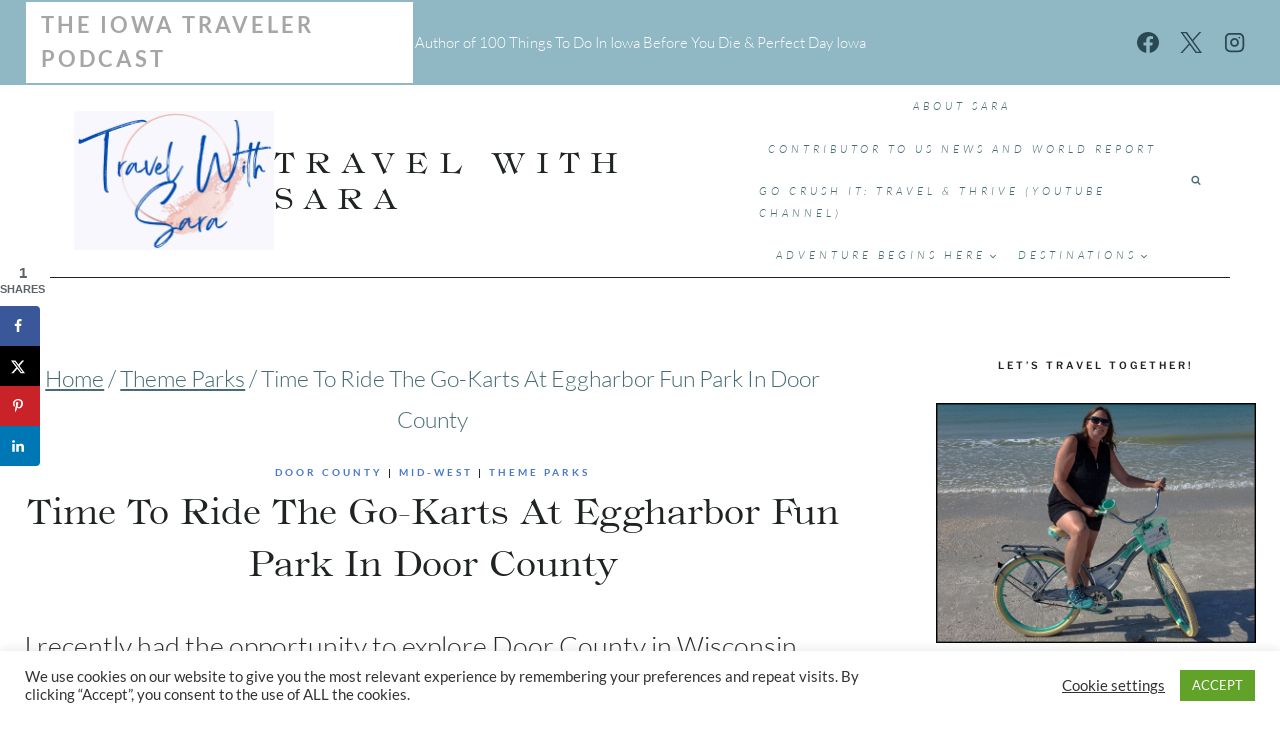

--- FILE ---
content_type: text/html; charset=UTF-8
request_url: https://travelwithsara.com/2015/06/09/time-to-ride-the-go-karts-at-eggharbor-fun-park-in-door-county/
body_size: 29938
content:
<!doctype html> 
<html lang="en-US" class="no-js" itemtype="https://schema.org/Blog" itemscope> 
<head>
<meta charset="UTF-8">
<link rel="preload" href="https://travelwithsara.com/wp-content/cache/fvm/min/1764462445-css5501f554899d187c2aca3df4d5b7f0f579b260a99bbcb17c795e4202820df.css" as="style" media="all" /> 
<link rel="preload" href="https://travelwithsara.com/wp-content/cache/fvm/min/1764462445-css9e532c61093ab2a215354ed847686958986617dd8895730cf21d3e5f6bc86.css" as="style" media="all" /> 
<link rel="preload" href="https://travelwithsara.com/wp-content/cache/fvm/min/1764462445-csse39ceb4167676bba288a14de4b2104f8184cdc53a291fbdb1889e3d6f55de.css" as="style" media="all" /> 
<link rel="preload" href="https://travelwithsara.com/wp-content/cache/fvm/min/1764462445-cssd3f788ef3e661575fae2b9cd994876d1832b040315388ad60b68aa0414e08.css" as="style" media="all" /> 
<link rel="preload" href="https://travelwithsara.com/wp-content/cache/fvm/min/1764462445-css32814fed44e02df30ca6750400c61c50d18c9fc6582a1dfb496d923595e37.css" as="style" media="all" /> 
<link rel="preload" href="https://travelwithsara.com/wp-content/cache/fvm/min/1764462445-css5d4328d705bacd064dd39f87b801eef5ab00cc876c111ac5f219d5806fefc.css" as="style" media="all" /> 
<link rel="preload" href="https://travelwithsara.com/wp-content/cache/fvm/min/1764462445-css75c3abe7b8234806b6b205ceb620cd99b49954f3d3251d3d216891b482a4b.css" as="style" media="all" /> 
<link rel="preload" href="https://travelwithsara.com/wp-content/cache/fvm/min/1764462445-cssb7e639551331cc9d1ada03413ec5ea65d630d44db51eea6fff40d5113bb8d.css" as="style" media="all" /> 
<link rel="preload" href="https://travelwithsara.com/wp-content/cache/fvm/min/1764462445-css60598737168374fb593f172a22f317d43a9ad392d596183f2459aed148224.css" as="style" media="all" /> 
<link rel="preload" href="https://travelwithsara.com/wp-content/cache/fvm/min/1764462445-cssa6c93f2712ebfcf38d3c6bcd4e6792193f84689773507ac3f0e4ab77c39f6.css" as="style" media="all" /> 
<link rel="preload" href="https://travelwithsara.com/wp-content/cache/fvm/min/1764462445-css623af4d72d547f01b7feff2043f84591455666e83be7423ce0217f4100e32.css" as="style" media="all" /> 
<link rel="preload" href="https://travelwithsara.com/wp-content/cache/fvm/min/1764462445-css3edf20f9d67728384d5a2ce0dedcf5deea8231e2500905cce888cb049773c.css" as="style" media="all" /> 
<link rel="preload" href="https://travelwithsara.com/wp-content/cache/fvm/min/1764462445-cssaf5b2e30aca064200e0d66e39d48eee7793b42bdea136cbfb6111d672ae4f.css" as="style" media="all" /> 
<link rel="preload" href="https://travelwithsara.com/wp-content/cache/fvm/min/1764462445-css3eeae7c0817ef4958477d544c7acc0483ee285c0e3f82cb2a87fb12b28e4f.css" as="style" media="all" /> 
<link rel="preload" href="https://travelwithsara.com/wp-content/cache/fvm/min/1764462445-css94d6d59947d5afb22a4f310d094f23eb7c605444601f32f504177489ecb96.css" as="style" media="all" /> 
<link rel="preload" href="https://travelwithsara.com/wp-content/cache/fvm/min/1764462445-css34a6085a87b04370d5dd751ec92fccb95a64c77195189f106b1d810e74590.css" as="style" media="all" /> 
<link rel="preload" href="https://travelwithsara.com/wp-content/cache/fvm/min/1764462445-css62b33cfbbc62ff6349dddab74a04ec43072ec7565af5b7b437b6a2b68c13b.css" as="style" media="all" /> 
<link rel="preload" href="https://travelwithsara.com/wp-content/cache/fvm/min/1764462445-css854d82d6c262f844287948d26148ad57c9a5d963050ec087adb428ab66db7.css" as="style" media="all" /> 
<link rel="preload" href="https://travelwithsara.com/wp-content/cache/fvm/min/1764462445-css209197a8c04308bb89b7a1c52da2705b5ffd55be07d619258277672469484.css" as="style" media="all" /> 
<link rel="preload" href="https://travelwithsara.com/wp-content/cache/fvm/min/1764462445-css4f0eb880f07800bbea9ab6cccb804e1bcab2a5339b0a79fdcb4d167bb384f.css" as="style" media="all" /> 
<link rel="preload" href="https://travelwithsara.com/wp-content/cache/fvm/min/1764462445-css2bab73643c134a08d8fdb61737a68b8b7a910ff7bc227ce8f2aa484b96202.css" as="style" media="all" /> 
<link rel="preload" href="https://travelwithsara.com/wp-content/cache/fvm/min/1764462445-css735da275060a1ced6b2e728cdcb89620cea3020f13fcfa4b2eccc6d06a27a.css" as="style" media="all" /> 
<link rel="preload" href="https://travelwithsara.com/wp-content/cache/fvm/min/1764462445-csse1a12d3b372d2596818bc2a21b52dd2a143ee4da7512747df6caa567498d1.css" as="style" media="all" /> 
<link rel="preload" href="https://travelwithsara.com/wp-content/cache/fvm/min/1764462445-css2dc2ad74f1856bc0c8eb399c5cd10c5ed21eb27b376b19d046fb0f2d56e00.css" as="style" media="all" />
<script data-cfasync="false">if(navigator.userAgent.match(/MSIE|Internet Explorer/i)||navigator.userAgent.match(/Trident\/7\..*?rv:11/i)){var href=document.location.href;if(!href.match(/[?&]iebrowser/)){if(href.indexOf("?")==-1){if(href.indexOf("#")==-1){document.location.href=href+"?iebrowser=1"}else{document.location.href=href.replace("#","?iebrowser=1#")}}else{if(href.indexOf("#")==-1){document.location.href=href+"&iebrowser=1"}else{document.location.href=href.replace("#","&iebrowser=1#")}}}}</script>
<script data-cfasync="false">class FVMLoader{constructor(e){this.triggerEvents=e,this.eventOptions={passive:!0},this.userEventListener=this.triggerListener.bind(this),this.delayedScripts={normal:[],async:[],defer:[]},this.allJQueries=[]}_addUserInteractionListener(e){this.triggerEvents.forEach(t=>window.addEventListener(t,e.userEventListener,e.eventOptions))}_removeUserInteractionListener(e){this.triggerEvents.forEach(t=>window.removeEventListener(t,e.userEventListener,e.eventOptions))}triggerListener(){this._removeUserInteractionListener(this),"loading"===document.readyState?document.addEventListener("DOMContentLoaded",this._loadEverythingNow.bind(this)):this._loadEverythingNow()}async _loadEverythingNow(){this._runAllDelayedCSS(),this._delayEventListeners(),this._delayJQueryReady(this),this._handleDocumentWrite(),this._registerAllDelayedScripts(),await this._loadScriptsFromList(this.delayedScripts.normal),await this._loadScriptsFromList(this.delayedScripts.defer),await this._loadScriptsFromList(this.delayedScripts.async),await this._triggerDOMContentLoaded(),await this._triggerWindowLoad(),window.dispatchEvent(new Event("wpr-allScriptsLoaded"))}_registerAllDelayedScripts(){document.querySelectorAll("script[type=fvmdelay]").forEach(e=>{e.hasAttribute("src")?e.hasAttribute("async")&&!1!==e.async?this.delayedScripts.async.push(e):e.hasAttribute("defer")&&!1!==e.defer||"module"===e.getAttribute("data-type")?this.delayedScripts.defer.push(e):this.delayedScripts.normal.push(e):this.delayedScripts.normal.push(e)})}_runAllDelayedCSS(){document.querySelectorAll("link[rel=fvmdelay]").forEach(e=>{e.setAttribute("rel","stylesheet")})}async _transformScript(e){return await this._requestAnimFrame(),new Promise(t=>{const n=document.createElement("script");let r;[...e.attributes].forEach(e=>{let t=e.nodeName;"type"!==t&&("data-type"===t&&(t="type",r=e.nodeValue),n.setAttribute(t,e.nodeValue))}),e.hasAttribute("src")?(n.addEventListener("load",t),n.addEventListener("error",t)):(n.text=e.text,t()),e.parentNode.replaceChild(n,e)})}async _loadScriptsFromList(e){const t=e.shift();return t?(await this._transformScript(t),this._loadScriptsFromList(e)):Promise.resolve()}_delayEventListeners(){let e={};function t(t,n){!function(t){function n(n){return e[t].eventsToRewrite.indexOf(n)>=0?"wpr-"+n:n}e[t]||(e[t]={originalFunctions:{add:t.addEventListener,remove:t.removeEventListener},eventsToRewrite:[]},t.addEventListener=function(){arguments[0]=n(arguments[0]),e[t].originalFunctions.add.apply(t,arguments)},t.removeEventListener=function(){arguments[0]=n(arguments[0]),e[t].originalFunctions.remove.apply(t,arguments)})}(t),e[t].eventsToRewrite.push(n)}function n(e,t){let n=e[t];Object.defineProperty(e,t,{get:()=>n||function(){},set(r){e["wpr"+t]=n=r}})}t(document,"DOMContentLoaded"),t(window,"DOMContentLoaded"),t(window,"load"),t(window,"pageshow"),t(document,"readystatechange"),n(document,"onreadystatechange"),n(window,"onload"),n(window,"onpageshow")}_delayJQueryReady(e){let t=window.jQuery;Object.defineProperty(window,"jQuery",{get:()=>t,set(n){if(n&&n.fn&&!e.allJQueries.includes(n)){n.fn.ready=n.fn.init.prototype.ready=function(t){e.domReadyFired?t.bind(document)(n):document.addEventListener("DOMContentLoaded2",()=>t.bind(document)(n))};const t=n.fn.on;n.fn.on=n.fn.init.prototype.on=function(){if(this[0]===window){function e(e){return e.split(" ").map(e=>"load"===e||0===e.indexOf("load.")?"wpr-jquery-load":e).join(" ")}"string"==typeof arguments[0]||arguments[0]instanceof String?arguments[0]=e(arguments[0]):"object"==typeof arguments[0]&&Object.keys(arguments[0]).forEach(t=>{delete Object.assign(arguments[0],{[e(t)]:arguments[0][t]})[t]})}return t.apply(this,arguments),this},e.allJQueries.push(n)}t=n}})}async _triggerDOMContentLoaded(){this.domReadyFired=!0,await this._requestAnimFrame(),document.dispatchEvent(new Event("DOMContentLoaded2")),await this._requestAnimFrame(),window.dispatchEvent(new Event("DOMContentLoaded2")),await this._requestAnimFrame(),document.dispatchEvent(new Event("wpr-readystatechange")),await this._requestAnimFrame(),document.wpronreadystatechange&&document.wpronreadystatechange()}async _triggerWindowLoad(){await this._requestAnimFrame(),window.dispatchEvent(new Event("wpr-load")),await this._requestAnimFrame(),window.wpronload&&window.wpronload(),await this._requestAnimFrame(),this.allJQueries.forEach(e=>e(window).trigger("wpr-jquery-load")),window.dispatchEvent(new Event("wpr-pageshow")),await this._requestAnimFrame(),window.wpronpageshow&&window.wpronpageshow()}_handleDocumentWrite(){const e=new Map;document.write=document.writeln=function(t){const n=document.currentScript,r=document.createRange(),i=n.parentElement;let a=e.get(n);void 0===a&&(a=n.nextSibling,e.set(n,a));const s=document.createDocumentFragment();r.setStart(s,0),s.appendChild(r.createContextualFragment(t)),i.insertBefore(s,a)}}async _requestAnimFrame(){return new Promise(e=>requestAnimationFrame(e))}static run(){const e=new FVMLoader(["keydown","mousemove","touchmove","touchstart","touchend","wheel"]);e._addUserInteractionListener(e)}}FVMLoader.run();</script>
<meta name="viewport" content="width=device-width, initial-scale=1, minimum-scale=1">
<meta name='robots' content='index, follow, max-image-preview:large, max-snippet:-1, max-video-preview:-1' /><title>Time To Ride The Go-Karts At Eggharbor Fun Park In Door County - Travel With Sara</title>
<link rel="canonical" href="https://travelwithsara.com/2015/06/09/time-to-ride-the-go-karts-at-eggharbor-fun-park-in-door-county/" />
<meta name="author" content="SaraB" />
<meta name="twitter:label1" content="Written by" />
<meta name="twitter:data1" content="SaraB" />
<meta name="twitter:label2" content="Est. reading time" />
<meta name="twitter:data2" content="2 minutes" />
<script type="application/ld+json" class="yoast-schema-graph">{"@context":"https://schema.org","@graph":[{"@type":"Article","@id":"https://travelwithsara.com/2015/06/09/time-to-ride-the-go-karts-at-eggharbor-fun-park-in-door-county/#article","isPartOf":{"@id":"https://travelwithsara.com/2015/06/09/time-to-ride-the-go-karts-at-eggharbor-fun-park-in-door-county/"},"author":{"name":"SaraB","@id":"https://travelwithsara.com/#/schema/person/cf0d79a6ab31f8beeb9ef00fe132827b"},"headline":"Time To Ride The Go-Karts At Eggharbor Fun Park In Door County","datePublished":"2015-06-10T04:26:49+00:00","mainEntityOfPage":{"@id":"https://travelwithsara.com/2015/06/09/time-to-ride-the-go-karts-at-eggharbor-fun-park-in-door-county/"},"wordCount":419,"commentCount":4,"publisher":{"@id":"https://travelwithsara.com/#/schema/person/cf0d79a6ab31f8beeb9ef00fe132827b"},"image":{"@id":"https://travelwithsara.com/2015/06/09/time-to-ride-the-go-karts-at-eggharbor-fun-park-in-door-county/#primaryimage"},"thumbnailUrl":"https://travelwithsara.com/wp-content/uploads/2015/06/Sara-go-kart.jpg","keywords":["Door County","Mid-West","Theme Parks"],"articleSection":["Door County","Mid-West","Theme Parks"],"inLanguage":"en-US","potentialAction":[{"@type":"CommentAction","name":"Comment","target":["https://travelwithsara.com/2015/06/09/time-to-ride-the-go-karts-at-eggharbor-fun-park-in-door-county/#respond"]}]},{"@type":"WebPage","@id":"https://travelwithsara.com/2015/06/09/time-to-ride-the-go-karts-at-eggharbor-fun-park-in-door-county/","url":"https://travelwithsara.com/2015/06/09/time-to-ride-the-go-karts-at-eggharbor-fun-park-in-door-county/","name":"Time To Ride The Go-Karts At Eggharbor Fun Park In Door County - Travel With Sara","isPartOf":{"@id":"https://travelwithsara.com/#website"},"primaryImageOfPage":{"@id":"https://travelwithsara.com/2015/06/09/time-to-ride-the-go-karts-at-eggharbor-fun-park-in-door-county/#primaryimage"},"image":{"@id":"https://travelwithsara.com/2015/06/09/time-to-ride-the-go-karts-at-eggharbor-fun-park-in-door-county/#primaryimage"},"thumbnailUrl":"https://travelwithsara.com/wp-content/uploads/2015/06/Sara-go-kart.jpg","datePublished":"2015-06-10T04:26:49+00:00","inLanguage":"en-US","potentialAction":[{"@type":"ReadAction","target":["https://travelwithsara.com/2015/06/09/time-to-ride-the-go-karts-at-eggharbor-fun-park-in-door-county/"]}]},{"@type":"ImageObject","inLanguage":"en-US","@id":"https://travelwithsara.com/2015/06/09/time-to-ride-the-go-karts-at-eggharbor-fun-park-in-door-county/#primaryimage","url":"https://travelwithsara.com/wp-content/uploads/2015/06/Sara-go-kart.jpg","contentUrl":"https://travelwithsara.com/wp-content/uploads/2015/06/Sara-go-kart.jpg","width":550,"height":970,"caption":"Sara go kart"},{"@type":"WebSite","@id":"https://travelwithsara.com/#website","url":"https://travelwithsara.com/","name":"Travel With Sara","description":"Traveling Where the Plane, Train, Ship Or Car Goes","publisher":{"@id":"https://travelwithsara.com/#/schema/person/cf0d79a6ab31f8beeb9ef00fe132827b"},"potentialAction":[{"@type":"SearchAction","target":{"@type":"EntryPoint","urlTemplate":"https://travelwithsara.com/?s={search_term_string}"},"query-input":{"@type":"PropertyValueSpecification","valueRequired":true,"valueName":"search_term_string"}}],"inLanguage":"en-US"},{"@type":["Person","Organization"],"@id":"https://travelwithsara.com/#/schema/person/cf0d79a6ab31f8beeb9ef00fe132827b","name":"SaraB","image":{"@type":"ImageObject","inLanguage":"en-US","@id":"https://travelwithsara.com/#/schema/person/image/","url":"https://travelwithsara.com/wp-content/uploads/2021/11/cropped-Travel-With-Sara-Logo-1.png","contentUrl":"https://travelwithsara.com/wp-content/uploads/2021/11/cropped-Travel-With-Sara-Logo-1.png","width":402,"height":279,"caption":"SaraB"},"logo":{"@id":"https://travelwithsara.com/#/schema/person/image/"},"description":"Sara is a travel enthusiast that resides in North Iowa. You can find her traveling where the plane, train, ship, or car will go. Are you looking to take a road trip? Sara has solutions for you!","sameAs":["https://facebook.com/travelwithsara","https://instagram.com/travelwithsara","https://www.linkedin.com/in/sarabroers","https://pinterest.com/travelwithsara","https://x.com/https://twitter.com/travelwithsara"],"url":"https://travelwithsara.com/author/sarab/"}]}</script>
<meta property="og:locale" content="en_US" />
<meta property="og:type" content="article" />
<meta property="og:title" content="Time To Ride The Go-Karts At Eggharbor Fun Park In Door County" />
<meta property="og:description" content="I recently had the opportunity to explore Door County in Wisconsin and found a variety of things to do. From lighthouse hunting to a family fun park, there was literally something for everyone in your" />
<meta property="og:url" content="https://travelwithsara.com/2015/06/09/time-to-ride-the-go-karts-at-eggharbor-fun-park-in-door-county/" />
<meta property="og:site_name" content="Travel With Sara" />
<meta property="og:updated_time" content="2015-06-09T22:56:49+00:00" />
<meta property="article:published_time" content="2015-06-09T22:56:49+00:00" />
<meta property="article:modified_time" content="2015-06-09T22:56:49+00:00" />
<meta name="twitter:card" content="summary_large_image" />
<meta name="twitter:title" content="Time To Ride The Go-Karts At Eggharbor Fun Park In Door County" />
<meta name="twitter:description" content="I recently had the opportunity to explore Door County in Wisconsin and found a variety of things to do. From lighthouse hunting to a family fun park, there was literally something for everyone in your" />
<meta class="flipboard-article" content="I recently had the opportunity to explore Door County in Wisconsin and found a variety of things to do. From lighthouse hunting to a family fun park, there was literally something for everyone in your" />
<meta property="article:author" content="https://facebook.com/travelwithsara" />
<meta name="twitter:creator" content="@https://twitter.com/travelwithsara" />
<link rel="alternate" type="application/rss+xml" title="Travel With Sara &raquo; Feed" href="https://travelwithsara.com/feed/" />
<link rel="alternate" type="application/rss+xml" title="Travel With Sara &raquo; Comments Feed" href="https://travelwithsara.com/comments/feed/" />
<link rel="alternate" type="application/rss+xml" title="Travel With Sara &raquo; Time To Ride The Go-Karts At Eggharbor Fun Park In Door County Comments Feed" href="https://travelwithsara.com/2015/06/09/time-to-ride-the-go-karts-at-eggharbor-fun-park-in-door-county/feed/" />
<link rel="alternate" type="application/rss+xml" title="Travel With Sara &raquo; Stories Feed" href="https://travelwithsara.com/web-stories/feed/">
<meta name="p:domain_verify" content="de4e599c623fc526ae8034a84710d409"/>
<meta name="hubbub-info" description="Hubbub 1.36.1"> 
<style media="all">img:is([sizes="auto" i],[sizes^="auto," i]){contain-intrinsic-size:3000px 1500px}</style> 
<script>document.documentElement.classList.remove( 'no-js' );</script>
<script src="//www.googletagmanager.com/gtag/js?id=G-7EY33Z4E8D"  data-cfasync="false" data-wpfc-render="false" async></script>
<script data-cfasync="false" data-wpfc-render="false">
var em_version = '8.10.1';
var em_track_user = true;
var em_no_track_reason = '';
var ExactMetricsDefaultLocations = {"page_location":"https:\/\/travelwithsara.com\/2015\/06\/09\/time-to-ride-the-go-karts-at-eggharbor-fun-park-in-door-county\/"};
if ( typeof ExactMetricsPrivacyGuardFilter === 'function' ) {
var ExactMetricsLocations = (typeof ExactMetricsExcludeQuery === 'object') ? ExactMetricsPrivacyGuardFilter( ExactMetricsExcludeQuery ) : ExactMetricsPrivacyGuardFilter( ExactMetricsDefaultLocations );
} else {
var ExactMetricsLocations = (typeof ExactMetricsExcludeQuery === 'object') ? ExactMetricsExcludeQuery : ExactMetricsDefaultLocations;
}
var disableStrs = [
'ga-disable-G-7EY33Z4E8D',
];
/* Function to detect opted out users */
function __gtagTrackerIsOptedOut() {
for (var index = 0; index < disableStrs.length; index++) {
if (document.cookie.indexOf(disableStrs[index] + '=true') > -1) {
return true;
}
}
return false;
}
/* Disable tracking if the opt-out cookie exists. */
if (__gtagTrackerIsOptedOut()) {
for (var index = 0; index < disableStrs.length; index++) {
window[disableStrs[index]] = true;
}
}
/* Opt-out function */
function __gtagTrackerOptout() {
for (var index = 0; index < disableStrs.length; index++) {
document.cookie = disableStrs[index] + '=true; expires=Thu, 31 Dec 2099 23:59:59 UTC; path=/';
window[disableStrs[index]] = true;
}
}
if ('undefined' === typeof gaOptout) {
function gaOptout() {
__gtagTrackerOptout();
}
}
window.dataLayer = window.dataLayer || [];
window.ExactMetricsDualTracker = {
helpers: {},
trackers: {},
};
if (em_track_user) {
function __gtagDataLayer() {
dataLayer.push(arguments);
}
function __gtagTracker(type, name, parameters) {
if (!parameters) {
parameters = {};
}
if (parameters.send_to) {
__gtagDataLayer.apply(null, arguments);
return;
}
if (type === 'event') {
parameters.send_to = exactmetrics_frontend.v4_id;
var hookName = name;
if (typeof parameters['event_category'] !== 'undefined') {
hookName = parameters['event_category'] + ':' + name;
}
if (typeof ExactMetricsDualTracker.trackers[hookName] !== 'undefined') {
ExactMetricsDualTracker.trackers[hookName](parameters);
} else {
__gtagDataLayer('event', name, parameters);
}
} else {
__gtagDataLayer.apply(null, arguments);
}
}
__gtagTracker('js', new Date());
__gtagTracker('set', {
'developer_id.dNDMyYj': true,
});
if ( ExactMetricsLocations.page_location ) {
__gtagTracker('set', ExactMetricsLocations);
}
__gtagTracker('config', 'G-7EY33Z4E8D', {"forceSSL":"true"} );
window.gtag = __gtagTracker;										(function () {
/* https://developers.google.com/analytics/devguides/collection/analyticsjs/ */
/* ga and __gaTracker compatibility shim. */
var noopfn = function () {
return null;
};
var newtracker = function () {
return new Tracker();
};
var Tracker = function () {
return null;
};
var p = Tracker.prototype;
p.get = noopfn;
p.set = noopfn;
p.send = function () {
var args = Array.prototype.slice.call(arguments);
args.unshift('send');
__gaTracker.apply(null, args);
};
var __gaTracker = function () {
var len = arguments.length;
if (len === 0) {
return;
}
var f = arguments[len - 1];
if (typeof f !== 'object' || f === null || typeof f.hitCallback !== 'function') {
if ('send' === arguments[0]) {
var hitConverted, hitObject = false, action;
if ('event' === arguments[1]) {
if ('undefined' !== typeof arguments[3]) {
hitObject = {
'eventAction': arguments[3],
'eventCategory': arguments[2],
'eventLabel': arguments[4],
'value': arguments[5] ? arguments[5] : 1,
}
}
}
if ('pageview' === arguments[1]) {
if ('undefined' !== typeof arguments[2]) {
hitObject = {
'eventAction': 'page_view',
'page_path': arguments[2],
}
}
}
if (typeof arguments[2] === 'object') {
hitObject = arguments[2];
}
if (typeof arguments[5] === 'object') {
Object.assign(hitObject, arguments[5]);
}
if ('undefined' !== typeof arguments[1].hitType) {
hitObject = arguments[1];
if ('pageview' === hitObject.hitType) {
hitObject.eventAction = 'page_view';
}
}
if (hitObject) {
action = 'timing' === arguments[1].hitType ? 'timing_complete' : hitObject.eventAction;
hitConverted = mapArgs(hitObject);
__gtagTracker('event', action, hitConverted);
}
}
return;
}
function mapArgs(args) {
var arg, hit = {};
var gaMap = {
'eventCategory': 'event_category',
'eventAction': 'event_action',
'eventLabel': 'event_label',
'eventValue': 'event_value',
'nonInteraction': 'non_interaction',
'timingCategory': 'event_category',
'timingVar': 'name',
'timingValue': 'value',
'timingLabel': 'event_label',
'page': 'page_path',
'location': 'page_location',
'title': 'page_title',
'referrer' : 'page_referrer',
};
for (arg in args) {
if (!(!args.hasOwnProperty(arg) || !gaMap.hasOwnProperty(arg))) {
hit[gaMap[arg]] = args[arg];
} else {
hit[arg] = args[arg];
}
}
return hit;
}
try {
f.hitCallback();
} catch (ex) {
}
};
__gaTracker.create = newtracker;
__gaTracker.getByName = newtracker;
__gaTracker.getAll = function () {
return [];
};
__gaTracker.remove = noopfn;
__gaTracker.loaded = true;
window['__gaTracker'] = __gaTracker;
})();
} else {
console.log("");
(function () {
function __gtagTracker() {
return null;
}
window['__gtagTracker'] = __gtagTracker;
window['gtag'] = __gtagTracker;
})();
}
</script>
<link rel='stylesheet' id='wp-block-library-css' href='https://travelwithsara.com/wp-content/cache/fvm/min/1764462445-css5501f554899d187c2aca3df4d5b7f0f579b260a99bbcb17c795e4202820df.css' media='all' /> 
<style id='classic-theme-styles-inline-css' media="all">/*! This file is auto-generated */ .wp-block-button__link{color:#fff;background-color:#32373c;border-radius:9999px;box-shadow:none;text-decoration:none;padding:calc(.667em + 2px) calc(1.333em + 2px);font-size:1.125em}.wp-block-file__button{background:#32373c;color:#fff;text-decoration:none}</style> 
<style id='global-styles-inline-css' media="all">:root{--wp--preset--aspect-ratio--square:1;--wp--preset--aspect-ratio--4-3:4/3;--wp--preset--aspect-ratio--3-4:3/4;--wp--preset--aspect-ratio--3-2:3/2;--wp--preset--aspect-ratio--2-3:2/3;--wp--preset--aspect-ratio--16-9:16/9;--wp--preset--aspect-ratio--9-16:9/16;--wp--preset--color--black:#000000;--wp--preset--color--cyan-bluish-gray:#abb8c3;--wp--preset--color--white:#ffffff;--wp--preset--color--pale-pink:#f78da7;--wp--preset--color--vivid-red:#cf2e2e;--wp--preset--color--luminous-vivid-orange:#ff6900;--wp--preset--color--luminous-vivid-amber:#fcb900;--wp--preset--color--light-green-cyan:#7bdcb5;--wp--preset--color--vivid-green-cyan:#00d084;--wp--preset--color--pale-cyan-blue:#8ed1fc;--wp--preset--color--vivid-cyan-blue:#0693e3;--wp--preset--color--vivid-purple:#9b51e0;--wp--preset--color--theme-palette-1:var(--global-palette1);--wp--preset--color--theme-palette-2:var(--global-palette2);--wp--preset--color--theme-palette-3:var(--global-palette3);--wp--preset--color--theme-palette-4:var(--global-palette4);--wp--preset--color--theme-palette-5:var(--global-palette5);--wp--preset--color--theme-palette-6:var(--global-palette6);--wp--preset--color--theme-palette-7:var(--global-palette7);--wp--preset--color--theme-palette-8:var(--global-palette8);--wp--preset--color--theme-palette-9:var(--global-palette9);--wp--preset--gradient--vivid-cyan-blue-to-vivid-purple:linear-gradient(135deg,rgba(6,147,227,1) 0%,rgb(155,81,224) 100%);--wp--preset--gradient--light-green-cyan-to-vivid-green-cyan:linear-gradient(135deg,rgb(122,220,180) 0%,rgb(0,208,130) 100%);--wp--preset--gradient--luminous-vivid-amber-to-luminous-vivid-orange:linear-gradient(135deg,rgba(252,185,0,1) 0%,rgba(255,105,0,1) 100%);--wp--preset--gradient--luminous-vivid-orange-to-vivid-red:linear-gradient(135deg,rgba(255,105,0,1) 0%,rgb(207,46,46) 100%);--wp--preset--gradient--very-light-gray-to-cyan-bluish-gray:linear-gradient(135deg,rgb(238,238,238) 0%,rgb(169,184,195) 100%);--wp--preset--gradient--cool-to-warm-spectrum:linear-gradient(135deg,rgb(74,234,220) 0%,rgb(151,120,209) 20%,rgb(207,42,186) 40%,rgb(238,44,130) 60%,rgb(251,105,98) 80%,rgb(254,248,76) 100%);--wp--preset--gradient--blush-light-purple:linear-gradient(135deg,rgb(255,206,236) 0%,rgb(152,150,240) 100%);--wp--preset--gradient--blush-bordeaux:linear-gradient(135deg,rgb(254,205,165) 0%,rgb(254,45,45) 50%,rgb(107,0,62) 100%);--wp--preset--gradient--luminous-dusk:linear-gradient(135deg,rgb(255,203,112) 0%,rgb(199,81,192) 50%,rgb(65,88,208) 100%);--wp--preset--gradient--pale-ocean:linear-gradient(135deg,rgb(255,245,203) 0%,rgb(182,227,212) 50%,rgb(51,167,181) 100%);--wp--preset--gradient--electric-grass:linear-gradient(135deg,rgb(202,248,128) 0%,rgb(113,206,126) 100%);--wp--preset--gradient--midnight:linear-gradient(135deg,rgb(2,3,129) 0%,rgb(40,116,252) 100%);--wp--preset--font-size--small:var(--global-font-size-small);--wp--preset--font-size--medium:var(--global-font-size-medium);--wp--preset--font-size--large:var(--global-font-size-large);--wp--preset--font-size--x-large:42px;--wp--preset--font-size--larger:var(--global-font-size-larger);--wp--preset--font-size--xxlarge:var(--global-font-size-xxlarge);--wp--preset--spacing--20:0.44rem;--wp--preset--spacing--30:0.67rem;--wp--preset--spacing--40:1rem;--wp--preset--spacing--50:1.5rem;--wp--preset--spacing--60:2.25rem;--wp--preset--spacing--70:3.38rem;--wp--preset--spacing--80:5.06rem;--wp--preset--shadow--natural:6px 6px 9px rgba(0, 0, 0, 0.2);--wp--preset--shadow--deep:12px 12px 50px rgba(0, 0, 0, 0.4);--wp--preset--shadow--sharp:6px 6px 0px rgba(0, 0, 0, 0.2);--wp--preset--shadow--outlined:6px 6px 0px -3px rgba(255, 255, 255, 1), 6px 6px rgba(0, 0, 0, 1);--wp--preset--shadow--crisp:6px 6px 0px rgba(0, 0, 0, 1)}:where(.is-layout-flex){gap:.5em}:where(.is-layout-grid){gap:.5em}body .is-layout-flex{display:flex}.is-layout-flex{flex-wrap:wrap;align-items:center}.is-layout-flex>:is(*,div){margin:0}body .is-layout-grid{display:grid}.is-layout-grid>:is(*,div){margin:0}:where(.wp-block-columns.is-layout-flex){gap:2em}:where(.wp-block-columns.is-layout-grid){gap:2em}:where(.wp-block-post-template.is-layout-flex){gap:1.25em}:where(.wp-block-post-template.is-layout-grid){gap:1.25em}.has-black-color{color:var(--wp--preset--color--black)!important}.has-cyan-bluish-gray-color{color:var(--wp--preset--color--cyan-bluish-gray)!important}.has-white-color{color:var(--wp--preset--color--white)!important}.has-pale-pink-color{color:var(--wp--preset--color--pale-pink)!important}.has-vivid-red-color{color:var(--wp--preset--color--vivid-red)!important}.has-luminous-vivid-orange-color{color:var(--wp--preset--color--luminous-vivid-orange)!important}.has-luminous-vivid-amber-color{color:var(--wp--preset--color--luminous-vivid-amber)!important}.has-light-green-cyan-color{color:var(--wp--preset--color--light-green-cyan)!important}.has-vivid-green-cyan-color{color:var(--wp--preset--color--vivid-green-cyan)!important}.has-pale-cyan-blue-color{color:var(--wp--preset--color--pale-cyan-blue)!important}.has-vivid-cyan-blue-color{color:var(--wp--preset--color--vivid-cyan-blue)!important}.has-vivid-purple-color{color:var(--wp--preset--color--vivid-purple)!important}.has-black-background-color{background-color:var(--wp--preset--color--black)!important}.has-cyan-bluish-gray-background-color{background-color:var(--wp--preset--color--cyan-bluish-gray)!important}.has-white-background-color{background-color:var(--wp--preset--color--white)!important}.has-pale-pink-background-color{background-color:var(--wp--preset--color--pale-pink)!important}.has-vivid-red-background-color{background-color:var(--wp--preset--color--vivid-red)!important}.has-luminous-vivid-orange-background-color{background-color:var(--wp--preset--color--luminous-vivid-orange)!important}.has-luminous-vivid-amber-background-color{background-color:var(--wp--preset--color--luminous-vivid-amber)!important}.has-light-green-cyan-background-color{background-color:var(--wp--preset--color--light-green-cyan)!important}.has-vivid-green-cyan-background-color{background-color:var(--wp--preset--color--vivid-green-cyan)!important}.has-pale-cyan-blue-background-color{background-color:var(--wp--preset--color--pale-cyan-blue)!important}.has-vivid-cyan-blue-background-color{background-color:var(--wp--preset--color--vivid-cyan-blue)!important}.has-vivid-purple-background-color{background-color:var(--wp--preset--color--vivid-purple)!important}.has-black-border-color{border-color:var(--wp--preset--color--black)!important}.has-cyan-bluish-gray-border-color{border-color:var(--wp--preset--color--cyan-bluish-gray)!important}.has-white-border-color{border-color:var(--wp--preset--color--white)!important}.has-pale-pink-border-color{border-color:var(--wp--preset--color--pale-pink)!important}.has-vivid-red-border-color{border-color:var(--wp--preset--color--vivid-red)!important}.has-luminous-vivid-orange-border-color{border-color:var(--wp--preset--color--luminous-vivid-orange)!important}.has-luminous-vivid-amber-border-color{border-color:var(--wp--preset--color--luminous-vivid-amber)!important}.has-light-green-cyan-border-color{border-color:var(--wp--preset--color--light-green-cyan)!important}.has-vivid-green-cyan-border-color{border-color:var(--wp--preset--color--vivid-green-cyan)!important}.has-pale-cyan-blue-border-color{border-color:var(--wp--preset--color--pale-cyan-blue)!important}.has-vivid-cyan-blue-border-color{border-color:var(--wp--preset--color--vivid-cyan-blue)!important}.has-vivid-purple-border-color{border-color:var(--wp--preset--color--vivid-purple)!important}.has-vivid-cyan-blue-to-vivid-purple-gradient-background{background:var(--wp--preset--gradient--vivid-cyan-blue-to-vivid-purple)!important}.has-light-green-cyan-to-vivid-green-cyan-gradient-background{background:var(--wp--preset--gradient--light-green-cyan-to-vivid-green-cyan)!important}.has-luminous-vivid-amber-to-luminous-vivid-orange-gradient-background{background:var(--wp--preset--gradient--luminous-vivid-amber-to-luminous-vivid-orange)!important}.has-luminous-vivid-orange-to-vivid-red-gradient-background{background:var(--wp--preset--gradient--luminous-vivid-orange-to-vivid-red)!important}.has-very-light-gray-to-cyan-bluish-gray-gradient-background{background:var(--wp--preset--gradient--very-light-gray-to-cyan-bluish-gray)!important}.has-cool-to-warm-spectrum-gradient-background{background:var(--wp--preset--gradient--cool-to-warm-spectrum)!important}.has-blush-light-purple-gradient-background{background:var(--wp--preset--gradient--blush-light-purple)!important}.has-blush-bordeaux-gradient-background{background:var(--wp--preset--gradient--blush-bordeaux)!important}.has-luminous-dusk-gradient-background{background:var(--wp--preset--gradient--luminous-dusk)!important}.has-pale-ocean-gradient-background{background:var(--wp--preset--gradient--pale-ocean)!important}.has-electric-grass-gradient-background{background:var(--wp--preset--gradient--electric-grass)!important}.has-midnight-gradient-background{background:var(--wp--preset--gradient--midnight)!important}.has-small-font-size{font-size:var(--wp--preset--font-size--small)!important}.has-medium-font-size{font-size:var(--wp--preset--font-size--medium)!important}.has-large-font-size{font-size:var(--wp--preset--font-size--large)!important}.has-x-large-font-size{font-size:var(--wp--preset--font-size--x-large)!important}:where(.wp-block-post-template.is-layout-flex){gap:1.25em}:where(.wp-block-post-template.is-layout-grid){gap:1.25em}:where(.wp-block-columns.is-layout-flex){gap:2em}:where(.wp-block-columns.is-layout-grid){gap:2em}:root :where(.wp-block-pullquote){font-size:1.5em;line-height:1.6}</style> 
<link rel='stylesheet' id='cfblbcss-css' href='https://travelwithsara.com/wp-content/cache/fvm/min/1764462445-css9e532c61093ab2a215354ed847686958986617dd8895730cf21d3e5f6bc86.css' media='all' /> 
<link rel='stylesheet' id='contact-form-7-css' href='https://travelwithsara.com/wp-content/cache/fvm/min/1764462445-csse39ceb4167676bba288a14de4b2104f8184cdc53a291fbdb1889e3d6f55de.css' media='all' /> 
<link rel='stylesheet' id='cntctfrm_form_style-css' href='https://travelwithsara.com/wp-content/cache/fvm/min/1764462445-cssd3f788ef3e661575fae2b9cd994876d1832b040315388ad60b68aa0414e08.css' media='all' /> 
<link rel='stylesheet' id='cookie-law-info-css' href='https://travelwithsara.com/wp-content/cache/fvm/min/1764462445-css32814fed44e02df30ca6750400c61c50d18c9fc6582a1dfb496d923595e37.css' media='all' /> 
<link rel='stylesheet' id='cookie-law-info-gdpr-css' href='https://travelwithsara.com/wp-content/cache/fvm/min/1764462445-css5d4328d705bacd064dd39f87b801eef5ab00cc876c111ac5f219d5806fefc.css' media='all' /> 
<link rel='stylesheet' id='ts_fab_css-css' href='https://travelwithsara.com/wp-content/cache/fvm/min/1764462445-css75c3abe7b8234806b6b205ceb620cd99b49954f3d3251d3d216891b482a4b.css' media='all' /> 
<link rel='stylesheet' id='cff-css' href='https://travelwithsara.com/wp-content/cache/fvm/min/1764462445-cssb7e639551331cc9d1ada03413ec5ea65d630d44db51eea6fff40d5113bb8d.css' media='all' /> 
<link rel='stylesheet' id='sb-font-awesome-css' href='https://travelwithsara.com/wp-content/cache/fvm/min/1764462445-css60598737168374fb593f172a22f317d43a9ad392d596183f2459aed148224.css' media='all' /> 
<link rel='stylesheet' id='wp-components-css' href='https://travelwithsara.com/wp-content/cache/fvm/min/1764462445-cssa6c93f2712ebfcf38d3c6bcd4e6792193f84689773507ac3f0e4ab77c39f6.css' media='all' /> 
<link rel='stylesheet' id='godaddy-styles-css' href='https://travelwithsara.com/wp-content/cache/fvm/min/1764462445-css623af4d72d547f01b7feff2043f84591455666e83be7423ce0217f4100e32.css' media='all' /> 
<link rel='stylesheet' id='ez-toc-css' href='https://travelwithsara.com/wp-content/cache/fvm/min/1764462445-css3edf20f9d67728384d5a2ce0dedcf5deea8231e2500905cce888cb049773c.css' media='all' /> 
<style id='ez-toc-inline-css' media="all">div#ez-toc-container .ez-toc-title{font-size:120%}div#ez-toc-container .ez-toc-title{font-weight:500}div#ez-toc-container ul li,div#ez-toc-container ul li a{font-size:95%}div#ez-toc-container ul li,div#ez-toc-container ul li a{font-weight:500}div#ez-toc-container nav ul ul li{font-size:90%}.ez-toc-box-title{font-weight:700;margin-bottom:10px;text-align:center;text-transform:uppercase;letter-spacing:1px;color:#666;padding-bottom:5px;position:absolute;top:-4%;left:5%;background-color:inherit;transition:top 0.3s ease}.ez-toc-box-title.toc-closed{top:-25%}.ez-toc-container-direction{direction:ltr}.ez-toc-counter ul{counter-reset:item}.ez-toc-counter nav ul li a::before{content:counters(item,'.',decimal) '. ';display:inline-block;counter-increment:item;flex-grow:0;flex-shrink:0;margin-right:.2em;float:left}.ez-toc-widget-direction{direction:ltr}.ez-toc-widget-container ul{counter-reset:item}.ez-toc-widget-container nav ul li a::before{content:counters(item,'.',decimal) '. ';display:inline-block;counter-increment:item;flex-grow:0;flex-shrink:0;margin-right:.2em;float:left}</style> 
<link rel='stylesheet' id='kadence-global-css' href='https://travelwithsara.com/wp-content/cache/fvm/min/1764462445-cssaf5b2e30aca064200e0d66e39d48eee7793b42bdea136cbfb6111d672ae4f.css' media='all' /> 
<style id='kadence-global-inline-css' media="all">:root{--global-palette1:#8fb7c4;--global-palette2:#4b8a98;--global-palette3:#1f2423;--global-palette4:#294851;--global-palette5:#486c75;--global-palette6:#698e97;--global-palette7:#eef5f8;--global-palette8:#f8f8f8;--global-palette9:#ffffff;--global-palette9rgb:255, 255, 255;--global-palette-highlight:#4778c9;--global-palette-highlight-alt:var(--global-palette5);--global-palette-highlight-alt2:var(--global-palette9);--global-palette-btn-bg:var(--global-palette4);--global-palette-btn-bg-hover:var(--global-palette5);--global-palette-btn:var(--global-palette9);--global-palette-btn-hover:var(--global-palette9);--global-body-font-family:Lato, sans-serif;--global-heading-font-family:"Violet Serif", Verdana, Arial, sans-serif;--global-primary-nav-font-family:Lato, sans-serif;--global-fallback-font:sans-serif;--global-display-fallback-font:sans-serif;--global-content-width:1290px;--global-content-narrow-width:842px;--global-content-edge-padding:1.5rem;--global-content-boxed-padding:2rem;--global-calc-content-width:calc(1290px - var(--global-content-edge-padding) - var(--global-content-edge-padding) );--wp--style--global--content-size:var(--global-calc-content-width)}.wp-site-blocks{--global-vw:calc( 100vw - ( 0.5 * var(--scrollbar-offset)))}body{background:var(--global-palette9)}body,input,select,optgroup,textarea{font-style:normal;font-weight:300;font-size:27px;line-height:1.8;font-family:var(--global-body-font-family);color:var(--global-palette3)}.content-bg,body.content-style-unboxed .site{background:var(--global-palette9)}h1,h2,h3,h4,h5,h6{font-family:var(--global-heading-font-family)}h1{font-style:normal;font-weight:400;font-size:32px;line-height:1.5;color:var(--global-palette3)}h2{font-style:normal;font-weight:400;font-size:28px;line-height:1.5;color:var(--global-palette3)}h3{font-style:normal;font-weight:400;font-size:24px;line-height:1.5;color:var(--global-palette3)}h4{font-style:normal;font-weight:400;font-size:22px;line-height:1.5;color:var(--global-palette3)}h5{font-style:normal;font-weight:400;font-size:10px;line-height:1.5;letter-spacing:3px;font-family:'Libre Franklin',sans-serif;text-transform:uppercase;color:var(--global-palette3)}h6{font-style:normal;font-weight:400;font-size:18px;line-height:1.5;color:var(--global-palette3)}.entry-hero .kadence-breadcrumbs{max-width:1290px}.site-container,.site-header-row-layout-contained,.site-footer-row-layout-contained,.entry-hero-layout-contained,.comments-area,.alignfull>.wp-block-cover__inner-container,.alignwide>.wp-block-cover__inner-container{max-width:var(--global-content-width)}.content-width-narrow .content-container.site-container,.content-width-narrow .hero-container.site-container{max-width:var(--global-content-narrow-width)}@media all and (min-width:1520px){.wp-site-blocks .content-container .alignwide{margin-left:-115px;margin-right:-115px;width:unset;max-width:unset}}@media all and (min-width:1102px){.content-width-narrow .wp-site-blocks .content-container .alignwide{margin-left:-130px;margin-right:-130px;width:unset;max-width:unset}}.content-style-boxed .wp-site-blocks .entry-content .alignwide{margin-left:calc(-1 * var( --global-content-boxed-padding ));margin-right:calc(-1 * var( --global-content-boxed-padding ))}.content-area{margin-top:5rem;margin-bottom:5rem}@media all and (max-width:1024px){.content-area{margin-top:3rem;margin-bottom:3rem}}@media all and (max-width:767px){.content-area{margin-top:2rem;margin-bottom:2rem}}@media all and (max-width:1024px){:root{--global-content-boxed-padding:2rem}}@media all and (max-width:767px){:root{--global-content-boxed-padding:1.5rem}}.entry-content-wrap{padding:2rem}@media all and (max-width:1024px){.entry-content-wrap{padding:2rem}}@media all and (max-width:767px){.entry-content-wrap{padding:1.5rem}}.entry.single-entry{box-shadow:0 0 0 0 rgba(0,0,0,.05)}.entry.loop-entry{box-shadow:0 0 0 0 rgba(0,0,0,.05)}.loop-entry .entry-content-wrap{padding:2rem}@media all and (max-width:1024px){.loop-entry .entry-content-wrap{padding:2rem}}@media all and (max-width:767px){.loop-entry .entry-content-wrap{padding:1.5rem}}.has-sidebar:not(.has-left-sidebar) .content-container{grid-template-columns:1fr 320px}.has-sidebar.has-left-sidebar .content-container{grid-template-columns:320px 1fr}.primary-sidebar.widget-area .widget{margin-bottom:1.5em;color:var(--global-palette4)}.primary-sidebar.widget-area .widget-title{font-style:normal;font-weight:600;font-size:10px;line-height:1.5;letter-spacing:3px;font-family:'Libre Franklin',sans-serif;text-transform:uppercase;color:var(--global-palette3)}.primary-sidebar.widget-area .sidebar-inner-wrap a:where(:not(.button):not(.wp-block-button__link):not(.wp-element-button)){color:var(--global-palette2)}.primary-sidebar.widget-area .sidebar-inner-wrap a:where(:not(.button):not(.wp-block-button__link):not(.wp-element-button)):hover{color:var(--global-palette3)}button,.button,.wp-block-button__link,input[type="button"],input[type="reset"],input[type="submit"],.fl-button,.elementor-button-wrapper .elementor-button{font-style:normal;font-weight:600;font-size:10px;letter-spacing:3px;text-transform:uppercase;border-radius:0;padding:15px 15px 15px 15px;box-shadow:0 0 0 0 rgba(0,0,0,0)}.wp-block-button.is-style-outline .wp-block-button__link{padding:15px 15px 15px 15px}button:hover,button:focus,button:active,.button:hover,.button:focus,.button:active,.wp-block-button__link:hover,.wp-block-button__link:focus,.wp-block-button__link:active,input[type="button"]:hover,input[type="button"]:focus,input[type="button"]:active,input[type="reset"]:hover,input[type="reset"]:focus,input[type="reset"]:active,input[type="submit"]:hover,input[type="submit"]:focus,input[type="submit"]:active,.elementor-button-wrapper .elementor-button:hover,.elementor-button-wrapper .elementor-button:focus,.elementor-button-wrapper .elementor-button:active{box-shadow:0 0 0 0 rgba(0,0,0,.1)}.kb-button.kb-btn-global-outline.kb-btn-global-inherit{padding-top:calc(15px - 2px);padding-right:calc(15px - 2px);padding-bottom:calc(15px - 2px);padding-left:calc(15px - 2px)}@media all and (min-width:1025px){.transparent-header .entry-hero .entry-hero-container-inner{padding-top:calc(0px + 157px)}}@media all and (max-width:1024px){.mobile-transparent-header .entry-hero .entry-hero-container-inner{padding-top:0}}@media all and (max-width:767px){.mobile-transparent-header .entry-hero .entry-hero-container-inner{padding-top:70px}}.wp-site-blocks .post-title h1{font-style:normal;font-size:35px}.post-title .entry-taxonomies,.post-title .entry-taxonomies a{font-style:normal;font-weight:600;font-size:10px;letter-spacing:3px;text-transform:uppercase}.post-title .entry-meta{font-style:italic;font-weight:500;text-transform:lowercase;color:var(--global-palette6)}.entry-hero.post-hero-section .entry-header{min-height:200px}.loop-entry.type-post .entry-taxonomies{font-style:normal;font-size:10px;letter-spacing:3px;text-transform:uppercase}@media all and (max-width:1024px){.mobile-transparent-header #masthead{position:absolute;left:0;right:0;z-index:100}.kadence-scrollbar-fixer.mobile-transparent-header #masthead{right:var(--scrollbar-offset,0)}.mobile-transparent-header #masthead,.mobile-transparent-header .site-top-header-wrap .site-header-row-container-inner,.mobile-transparent-header .site-main-header-wrap .site-header-row-container-inner,.mobile-transparent-header .site-bottom-header-wrap .site-header-row-container-inner{background:transparent}.site-header-row-tablet-layout-fullwidth,.site-header-row-tablet-layout-standard{padding:0}}@media all and (min-width:1025px){.transparent-header #masthead{position:absolute;left:0;right:0;z-index:100}.transparent-header.kadence-scrollbar-fixer #masthead{right:var(--scrollbar-offset,0)}.transparent-header #masthead,.transparent-header .site-top-header-wrap .site-header-row-container-inner,.transparent-header .site-main-header-wrap .site-header-row-container-inner,.transparent-header .site-bottom-header-wrap .site-header-row-container-inner{background:transparent}}.site-branding a.brand img{max-width:200px}.site-branding a.brand img.svg-logo-image{width:200px}.site-branding{padding:0 0 0 0}.site-branding .site-title{font-style:normal;font-weight:400;font-size:30px;line-height:1.2;letter-spacing:10px;font-family:"Violet Serif",Verdana,Arial,sans-serif;text-transform:uppercase;color:var(--global-palette3)}#masthead,#masthead .kadence-sticky-header.item-is-fixed:not(.item-at-start):not(.site-header-row-container):not(.site-main-header-wrap),#masthead .kadence-sticky-header.item-is-fixed:not(.item-at-start)>.site-header-row-container-inner{background:#fff}.site-main-header-wrap .site-header-row-container-inner{border-bottom:1px solid var(--global-palette3)}.site-main-header-inner-wrap{min-height:157px}@media all and (max-width:767px){.site-main-header-wrap .site-header-row-container-inner{border-bottom:0 solid var(--global-palette9)}}.site-top-header-wrap .site-header-row-container-inner{background:var(--global-palette1)}.site-top-header-inner-wrap{min-height:0}@media all and (max-width:767px){.site-top-header-wrap .site-header-row-container-inner{background:var(--global-palette9)}}.transparent-header #masthead .site-top-header-wrap .site-header-row-container-inner{background:var(--global-palette1)}.site-bottom-header-wrap .site-header-row-container-inner{border-bottom:0 none transparent}.site-bottom-header-inner-wrap{min-height:0}@media all and (max-width:767px){.site-bottom-header-inner-wrap{min-height:70px}}.header-navigation[class*="header-navigation-style-underline"] .header-menu-container.primary-menu-container>ul>li>a:after{width:calc(100% - 21px)}.main-navigation .primary-menu-container>ul>li.menu-item>a{padding-left:calc(21px / 2);padding-right:calc(21px / 2);padding-top:.93em;padding-bottom:.93em;color:var(--global-palette5)}.main-navigation .primary-menu-container>ul>li.menu-item .dropdown-nav-special-toggle{right:calc(21px / 2)}.main-navigation .primary-menu-container>ul li.menu-item>a{font-style:italic;font-weight:300;font-size:11px;line-height:2.06;letter-spacing:4px;font-family:var(--global-primary-nav-font-family);text-transform:uppercase}.main-navigation .primary-menu-container>ul>li.menu-item>a:hover{color:#d2889f}.header-navigation[class*="header-navigation-style-underline"] .header-menu-container.primary-menu-container>ul>li.current-menu-ancestor>a:after,.header-navigation[class*="header-navigation-style-underline"] .header-menu-container.primary-menu-container>ul>li.current-page-parent>a:after,.header-navigation[class*="header-navigation-style-underline"] .header-menu-container.primary-menu-container>ul>li.current-product-ancestor>a:after{transform:scale(1,1) translate(50%,0)}.main-navigation .primary-menu-container>ul>li.menu-item.current-menu-item>a,.main-navigation .primary-menu-container>ul>li.menu-item.current-menu-ancestor>a,.main-navigation .primary-menu-container>ul>li.menu-item.current-page-parent>a,.main-navigation .primary-menu-container>ul>li.menu-item.current-product-ancestor>a{color:#637aa4}.header-navigation .header-menu-container ul ul.sub-menu,.header-navigation .header-menu-container ul ul.submenu{background:#000;box-shadow:0 2px 13px 0 var(--global-palette5)}.header-navigation .header-menu-container ul ul li.menu-item,.header-menu-container ul.menu>li.kadence-menu-mega-enabled>ul>li.menu-item>a{border-bottom:2px dashed var(--global-palette5)}.header-navigation .header-menu-container ul ul li.menu-item>a{width:200px;padding-top:1.75em;padding-bottom:1.75em;color:var(--global-palette8);font-style:normal;font-size:9px}.header-navigation .header-menu-container ul ul li.menu-item>a:hover{color:var(--global-palette9);background:var(--global-palette4)}.header-navigation .header-menu-container ul ul li.menu-item.current-menu-item>a{color:var(--global-palette9);background:var(--global-palette4)}.mobile-toggle-open-container .menu-toggle-open,.mobile-toggle-open-container .menu-toggle-open:focus{color:var(--global-palette3);padding:.4em .6em .4em .6em;font-size:14px}.mobile-toggle-open-container .menu-toggle-open.menu-toggle-style-bordered{border:1px solid currentColor}.mobile-toggle-open-container .menu-toggle-open .menu-toggle-icon{font-size:20px}.mobile-toggle-open-container .menu-toggle-open:hover,.mobile-toggle-open-container .menu-toggle-open:focus-visible{color:var(--global-palette4)}.mobile-navigation ul li{font-style:normal;font-weight:600;font-size:10px;letter-spacing:3px;text-transform:uppercase}.mobile-navigation ul li a{padding-top:15px;padding-bottom:15px}.mobile-navigation ul li>a,.mobile-navigation ul li.menu-item-has-children>.drawer-nav-drop-wrap{color:var(--global-palette8)}.mobile-navigation ul li>a:hover,.mobile-navigation ul li.menu-item-has-children>.drawer-nav-drop-wrap:hover{color:var(--global-palette3)}.mobile-navigation ul li.current-menu-item>a,.mobile-navigation ul li.current-menu-item.menu-item-has-children>.drawer-nav-drop-wrap{color:var(--global-palette9)}.mobile-navigation ul li.menu-item-has-children .drawer-nav-drop-wrap,.mobile-navigation ul li:not(.menu-item-has-children) a{border-bottom:1px solid rgba(255,255,255,.1)}.mobile-navigation:not(.drawer-navigation-parent-toggle-true) ul li.menu-item-has-children .drawer-nav-drop-wrap button{border-left:1px solid rgba(255,255,255,.1)}#mobile-drawer .drawer-inner,#mobile-drawer.popup-drawer-layout-fullwidth.popup-drawer-animation-slice .pop-portion-bg,#mobile-drawer.popup-drawer-layout-fullwidth.popup-drawer-animation-slice.pop-animated.show-drawer .drawer-inner{background:var(--global-palette2)}#mobile-drawer .drawer-header .drawer-toggle{padding:.6em .15em .6em .15em;font-size:24px}#main-header .header-button{margin:2px 2px 2px 2px;border-radius:0 0 0 0;color:rgba(0,0,0,.35);background:var(--global-palette9);border:2px none transparent;border-color:#171717;box-shadow:0 0 0 -7px rgba(0,0,0,0)}#main-header .header-button:hover{color:rgba(60,41,41,.36);box-shadow:0 15px 25px -7px rgba(0,0,0,.1)}.header-html{font-style:normal;font-size:15px;color:var(--global-palette9);margin:10px 0 10px 0}.header-html a{color:var(--global-palette9)}.header-html a:hover{color:var(--global-palette3)}.header-social-wrap .header-social-inner-wrap{font-size:.8em;gap:.3em}.header-social-wrap .header-social-inner-wrap .social-button{border:2px none transparent;border-radius:3px}.search-toggle-open-container .search-toggle-open{color:var(--global-palette5)}.search-toggle-open-container .search-toggle-open.search-toggle-style-bordered{border:1px solid currentColor}.search-toggle-open-container .search-toggle-open .search-toggle-icon{font-size:1em}.search-toggle-open-container .search-toggle-open:hover,.search-toggle-open-container .search-toggle-open:focus{color:var(--global-palette-highlight)}#search-drawer .drawer-inner{background:rgba(143,183,196,.75)}.site-bottom-footer-wrap .site-footer-row-container-inner{background:var(--global-palette8)}.site-bottom-footer-inner-wrap{padding-top:30px;padding-bottom:30px;grid-column-gap:30px}.site-bottom-footer-inner-wrap .widget{margin-bottom:30px}.site-bottom-footer-inner-wrap .site-footer-section:not(:last-child):after{right:calc(-30px / 2)}.footer-social-wrap .footer-social-inner-wrap{font-size:.75em;gap:.3em}.site-footer .site-footer-wrap .site-footer-section .footer-social-wrap .footer-social-inner-wrap .social-button{border:2px none transparent;border-radius:3px}#colophon .footer-html{font-style:normal;font-weight:600;font-size:10px;letter-spacing:3px;text-transform:uppercase}#colophon .footer-navigation .footer-menu-container>ul>li>a{padding-left:calc(2em / 2);padding-right:calc(2em / 2);padding-top:calc(0.6em / 2);padding-bottom:calc(0.6em / 2);color:var(--global-palette5)}#colophon .footer-navigation .footer-menu-container>ul li a{font-style:normal;font-weight:600;font-size:10px;letter-spacing:3px;text-transform:uppercase}#colophon .footer-navigation .footer-menu-container>ul li a:hover{color:var(--global-palette-highlight)}#colophon .footer-navigation .footer-menu-container>ul li.current-menu-item>a{color:var(--global-palette3)}</style> 
<link rel='stylesheet' id='kadence-header-css' href='https://travelwithsara.com/wp-content/cache/fvm/min/1764462445-css3eeae7c0817ef4958477d544c7acc0483ee285c0e3f82cb2a87fb12b28e4f.css' media='all' /> 
<link rel='stylesheet' id='kadence-content-css' href='https://travelwithsara.com/wp-content/cache/fvm/min/1764462445-css94d6d59947d5afb22a4f310d094f23eb7c605444601f32f504177489ecb96.css' media='all' /> 
<link rel='stylesheet' id='kadence-comments-css' href='https://travelwithsara.com/wp-content/cache/fvm/min/1764462445-css34a6085a87b04370d5dd751ec92fccb95a64c77195189f106b1d810e74590.css' media='all' /> 
<link rel='stylesheet' id='kadence-sidebar-css' href='https://travelwithsara.com/wp-content/cache/fvm/min/1764462445-css62b33cfbbc62ff6349dddab74a04ec43072ec7565af5b7b437b6a2b68c13b.css' media='all' /> 
<link rel='stylesheet' id='kadence-related-posts-css' href='https://travelwithsara.com/wp-content/cache/fvm/min/1764462445-css854d82d6c262f844287948d26148ad57c9a5d963050ec087adb428ab66db7.css' media='all' /> 
<link rel='stylesheet' id='kad-splide-css' href='https://travelwithsara.com/wp-content/cache/fvm/min/1764462445-css209197a8c04308bb89b7a1c52da2705b5ffd55be07d619258277672469484.css' media='all' /> 
<link rel='stylesheet' id='kadence-footer-css' href='https://travelwithsara.com/wp-content/cache/fvm/min/1764462445-css4f0eb880f07800bbea9ab6cccb804e1bcab2a5339b0a79fdcb4d167bb384f.css' media='all' /> 
<link rel='stylesheet' id='dpsp-frontend-style-pro-css' href='https://travelwithsara.com/wp-content/cache/fvm/min/1764462445-css2bab73643c134a08d8fdb61737a68b8b7a910ff7bc227ce8f2aa484b96202.css' media='all' /> 
<style id='dpsp-frontend-style-pro-inline-css' media="all">@media screen and (max-width :720px){.dpsp-content-wrapper.dpsp-hide-on-mobile,.dpsp-share-text.dpsp-hide-on-mobile{display:none}.dpsp-has-spacing .dpsp-networks-btns-wrapper li{margin:0 2% 10px 0}.dpsp-network-btn.dpsp-has-label:not(.dpsp-has-count){max-height:40px;padding:0;justify-content:center}.dpsp-content-wrapper.dpsp-size-small .dpsp-network-btn.dpsp-has-label:not(.dpsp-has-count){max-height:32px}.dpsp-content-wrapper.dpsp-size-large .dpsp-network-btn.dpsp-has-label:not(.dpsp-has-count){max-height:46px}}@media screen and (max-width :720px){aside#dpsp-floating-sidebar.dpsp-hide-on-mobile.opened{display:none}}</style> 
<link rel='stylesheet' id='simple-social-icons-font-css' href='https://travelwithsara.com/wp-content/cache/fvm/min/1764462445-css735da275060a1ced6b2e728cdcb89620cea3020f13fcfa4b2eccc6d06a27a.css' media='all' /> 
<link rel='stylesheet' id='journey-style-css' href='https://travelwithsara.com/wp-content/cache/fvm/min/1764462445-csse1a12d3b372d2596818bc2a21b52dd2a143ee4da7512747df6caa567498d1.css' media='all' /> 
<style id='kadence-blocks-global-variables-inline-css' media="all">:root{--global-kb-font-size-sm:clamp(0.8rem, 0.73rem + 0.217vw, 0.9rem);--global-kb-font-size-md:clamp(1.1rem, 0.995rem + 0.326vw, 1.25rem);--global-kb-font-size-lg:clamp(1.75rem, 1.576rem + 0.543vw, 2rem);--global-kb-font-size-xl:clamp(2.25rem, 1.728rem + 1.63vw, 3rem);--global-kb-font-size-xxl:clamp(2.5rem, 1.456rem + 3.26vw, 4rem);--global-kb-font-size-xxxl:clamp(2.75rem, 0.489rem + 7.065vw, 6rem)}.kt-blocks-carousel-init[data-slider-dots=true].is-overflow{margin-bottom:0}</style> 
<style id="kadence_blocks_palette_css" media="all">:root .has-kb-palette-1-color{color:#888}:root .has-kb-palette-1-background-color{background-color:#888}</style>
<script src="https://travelwithsara.com/wp-content/plugins/google-analytics-dashboard-for-wp/assets/js/frontend-gtag.min.js?ver=8.10.1" id="exactmetrics-frontend-script-js" async data-wp-strategy="async"></script>
<script data-cfasync="false" data-wpfc-render="false" id='exactmetrics-frontend-script-js-extra'>var exactmetrics_frontend = {"js_events_tracking":"true","download_extensions":"zip,mp3,mpeg,pdf,docx,pptx,xlsx,rar","inbound_paths":"[{\"path\":\"\\\/go\\\/\",\"label\":\"affiliate\"},{\"path\":\"\\\/recommend\\\/\",\"label\":\"affiliate\"}]","home_url":"https:\/\/travelwithsara.com","hash_tracking":"false","v4_id":"G-7EY33Z4E8D"};</script>
<script src="https://travelwithsara.com/wp-includes/js/tinymce/tinymce.min.js?ver=49110-20250317" id="wp-tinymce-root-js"></script>
<script src="https://travelwithsara.com/wp-includes/js/tinymce/plugins/compat3x/plugin.min.js?ver=49110-20250317" id="wp-tinymce-js"></script>
<script src="https://travelwithsara.com/wp-includes/js/jquery/jquery.min.js?ver=3.7.1" id="jquery-core-js"></script>
<script src="https://travelwithsara.com/wp-includes/js/jquery/jquery-migrate.min.js?ver=3.4.1" id="jquery-migrate-js"></script>
<script src="https://travelwithsara.com/wp-content/plugins/cardoza-facebook-like-box/cardozafacebook.js?ver=6.8.3" id="cfblbjs-js"></script>
<script id="cookie-law-info-js-extra">
var Cli_Data = {"nn_cookie_ids":[],"cookielist":[],"non_necessary_cookies":[],"ccpaEnabled":"","ccpaRegionBased":"","ccpaBarEnabled":"","strictlyEnabled":["necessary","obligatoire"],"ccpaType":"gdpr","js_blocking":"1","custom_integration":"","triggerDomRefresh":"","secure_cookies":""};
var cli_cookiebar_settings = {"animate_speed_hide":"500","animate_speed_show":"500","background":"#FFF","border":"#b1a6a6c2","border_on":"","button_1_button_colour":"#61a229","button_1_button_hover":"#4e8221","button_1_link_colour":"#fff","button_1_as_button":"1","button_1_new_win":"","button_2_button_colour":"#333","button_2_button_hover":"#292929","button_2_link_colour":"#444","button_2_as_button":"","button_2_hidebar":"","button_3_button_colour":"#3566bb","button_3_button_hover":"#2a5296","button_3_link_colour":"#fff","button_3_as_button":"1","button_3_new_win":"","button_4_button_colour":"#000","button_4_button_hover":"#000000","button_4_link_colour":"#333333","button_4_as_button":"","button_7_button_colour":"#61a229","button_7_button_hover":"#4e8221","button_7_link_colour":"#fff","button_7_as_button":"1","button_7_new_win":"","font_family":"inherit","header_fix":"","notify_animate_hide":"1","notify_animate_show":"","notify_div_id":"#cookie-law-info-bar","notify_position_horizontal":"right","notify_position_vertical":"bottom","scroll_close":"1","scroll_close_reload":"","accept_close_reload":"","reject_close_reload":"","showagain_tab":"","showagain_background":"#fff","showagain_border":"#000","showagain_div_id":"#cookie-law-info-again","showagain_x_position":"100px","text":"#333333","show_once_yn":"1","show_once":"10000","logging_on":"","as_popup":"","popup_overlay":"1","bar_heading_text":"","cookie_bar_as":"banner","popup_showagain_position":"bottom-right","widget_position":"left"};
var log_object = {"ajax_url":"https:\/\/travelwithsara.com\/wp-admin\/admin-ajax.php"};
</script>
<script src="https://travelwithsara.com/wp-content/plugins/cookie-law-info/legacy/public/js/cookie-law-info-public.js?ver=3.3.7" id="cookie-law-info-js"></script>
<script src="https://travelwithsara.com/wp-content/plugins/fancier-author-box/js/ts-fab.min.js?ver=1.4" id="ts_fab_js-js"></script>
<script src="https://www.googletagmanager.com/gtag/js?id=G-7EY33Z4E8D" id="google_gtagjs-js" async></script>
<script id="google_gtagjs-js-after">
window.dataLayer = window.dataLayer || [];function gtag(){dataLayer.push(arguments);}
gtag("set","linker",{"domains":["travelwithsara.com"]});
gtag("js", new Date());
gtag("set", "developer_id.dZTNiMT", true);
gtag("config", "G-7EY33Z4E8D");
</script>
<script type="text/javascript">
_atrk_opts = { atrk_acct:"S7Z1n1a4KM105T", domain:"travelwithsara.com",dynamic: true};
(function() { var as = document.createElement('script'); as.type = 'text/javascript'; as.async = true; as.src = "https://d31qbv1cthcecs.cloudfront.net/atrk.js"; var s = document.getElementsByTagName('script')[0];s.parentNode.insertBefore(as, s); })();
</script>
<noscript><img src="https://d5nxst8fruw4z.cloudfront.net/atrk.gif?account=S7Z1n1a4KM105T" style="display:none" height="1" width="1" alt="" /></noscript>
<script>
(function (s, t, a, y, twenty, two) {
s.Stay22 = s.Stay22 || {};
s.Stay22.params = { lmaID: '682e0b1c9c7f3fa36c0385e6' };
twenty = t.createElement(a);
two = t.getElementsByTagName(a)[0];
twenty.async = 1;
twenty.src = y;
two.parentNode.insertBefore(twenty, two);
})(window, document, 'script', 'https://scripts.stay22.com/letmeallez.js');
</script>
<script type="text/javascript" async defer data-pin-color="red"  data-pin-hover="true"
src="https://travelwithsara.com/wp-content/plugins/pinterest-pin-it-button-on-image-hover-and-post/js/pinit.js"></script>
<link rel='stylesheet' id='kadence-fonts-css' href='https://travelwithsara.com/wp-content/cache/fvm/min/1764462445-css2dc2ad74f1856bc0c8eb399c5cd10c5ed21eb27b376b19d046fb0f2d56e00.css' media='all' /> 
<link rel="icon" href="https://travelwithsara.com/wp-content/uploads/2021/11/cropped-cropped-cropped-Travel-With-Sara-Logo-192x192.png" sizes="192x192" /> 
</head>
<body data-rsssl=1 class="wp-singular post-template-default single single-post postid-2181 single-format-standard wp-custom-logo wp-embed-responsive wp-theme-kadence wp-child-theme-restored316-journey footer-on-bottom hide-focus-outline link-style-hover-background has-sidebar content-title-style-normal content-width-normal content-style-unboxed content-vertical-padding-show non-transparent-header mobile-non-transparent-header"> <div id="wrapper" class="site wp-site-blocks"> <a class="skip-link screen-reader-text scroll-ignore" href="#main">Skip to content</a> <header id="masthead" class="site-header" role="banner" itemtype="https://schema.org/WPHeader" itemscope> <div id="main-header" class="site-header-wrap"> <div class="site-header-inner-wrap"> <div class="site-header-upper-wrap"> <div class="site-header-upper-inner-wrap"> <div class="site-top-header-wrap site-header-row-container site-header-focus-item site-header-row-layout-fullwidth" data-section="kadence_customizer_header_top"> <div class="site-header-row-container-inner"> <div class="site-container"> <div class="site-top-header-inner-wrap site-header-row site-header-row-has-sides site-header-row-center-column"> <div class="site-header-top-section-left site-header-section site-header-section-left"> <div class="site-header-top-section-left-center site-header-section site-header-section-left-center"> <div class="site-header-item site-header-focus-item" data-section="kadence_customizer_header_button"> <div class="header-button-wrap"><div class="header-button-inner-wrap"><a href="https://sarabroers.substack.com/" target="_blank" rel="noopener noreferrer" class="button header-button button-size-small button-style-filled">The Iowa Traveler Podcast</a></div></div></div> </div> </div> <div class="site-header-top-section-center site-header-section site-header-section-center"> <div class="site-header-item site-header-focus-item" data-section="kadence_customizer_header_html"> <div class="header-html inner-link-style-plain"><div class="header-html-inner"><p>Author of <a href="https://travelwithsara.com/2022/07/10/things-to-do-in-iowa">100 Things To Do In Iowa Before You Die</a> &amp; <a href="https://www.reedypress.com/shop/perfect-day-iowa" target="_blank" rel="noopener">Perfect Day Iowa</a></p> </div></div></div> </div> <div class="site-header-top-section-right site-header-section site-header-section-right"> <div class="site-header-top-section-right-center site-header-section site-header-section-right-center"> </div> <div class="site-header-item site-header-focus-item" data-section="kadence_customizer_header_social"> <div class="header-social-wrap"><div class="header-social-inner-wrap element-social-inner-wrap social-show-label-false social-style-outline"><a href="https://facebook.com/travelwithsara" aria-label="Facebook" target="_blank" rel="noopener noreferrer" class="social-button header-social-item social-link-facebook"><span class="kadence-svg-iconset"><svg class="kadence-svg-icon kadence-facebook-svg" fill="currentColor" version="1.1" xmlns="http://www.w3.org/2000/svg" width="32" height="32" viewBox="0 0 32 32"><title>Facebook</title><path d="M31.997 15.999c0-8.836-7.163-15.999-15.999-15.999s-15.999 7.163-15.999 15.999c0 7.985 5.851 14.604 13.499 15.804v-11.18h-4.062v-4.625h4.062v-3.525c0-4.010 2.389-6.225 6.043-6.225 1.75 0 3.581 0.313 3.581 0.313v3.937h-2.017c-1.987 0-2.607 1.233-2.607 2.498v3.001h4.437l-0.709 4.625h-3.728v11.18c7.649-1.2 13.499-7.819 13.499-15.804z"></path> </svg></span></a><a href="https://twitter.com/travelwithsara" aria-label="X" target="_blank" rel="noopener noreferrer" class="social-button header-social-item social-link-twitter"><span class="kadence-svg-iconset"><svg class="kadence-svg-icon kadence-twitter-x-svg" fill="currentColor" version="1.1" xmlns="http://www.w3.org/2000/svg" width="23" height="24" viewBox="0 0 23 24"><title>X</title><path d="M13.969 10.157l8.738-10.157h-2.071l-7.587 8.819-6.060-8.819h-6.989l9.164 13.336-9.164 10.651h2.071l8.012-9.313 6.4 9.313h6.989l-9.503-13.831zM11.133 13.454l-8.316-11.895h3.181l14.64 20.941h-3.181l-6.324-9.046z"></path> </svg></span></a><a href="https://www.instagram.com/travelwithsara" aria-label="Instagram" target="_blank" rel="noopener noreferrer" class="social-button header-social-item social-link-instagram"><span class="kadence-svg-iconset"><svg class="kadence-svg-icon kadence-instagram-alt-svg" fill="currentColor" version="1.1" xmlns="http://www.w3.org/2000/svg" width="24" height="24" viewBox="0 0 24 24"><title>Instagram</title><path d="M7 1c-1.657 0-3.158 0.673-4.243 1.757s-1.757 2.586-1.757 4.243v10c0 1.657 0.673 3.158 1.757 4.243s2.586 1.757 4.243 1.757h10c1.657 0 3.158-0.673 4.243-1.757s1.757-2.586 1.757-4.243v-10c0-1.657-0.673-3.158-1.757-4.243s-2.586-1.757-4.243-1.757zM7 3h10c1.105 0 2.103 0.447 2.828 1.172s1.172 1.723 1.172 2.828v10c0 1.105-0.447 2.103-1.172 2.828s-1.723 1.172-2.828 1.172h-10c-1.105 0-2.103-0.447-2.828-1.172s-1.172-1.723-1.172-2.828v-10c0-1.105 0.447-2.103 1.172-2.828s1.723-1.172 2.828-1.172zM16.989 11.223c-0.15-0.972-0.571-1.857-1.194-2.567-0.754-0.861-1.804-1.465-3.009-1.644-0.464-0.074-0.97-0.077-1.477-0.002-1.366 0.202-2.521 0.941-3.282 1.967s-1.133 2.347-0.93 3.712 0.941 2.521 1.967 3.282 2.347 1.133 3.712 0.93 2.521-0.941 3.282-1.967 1.133-2.347 0.93-3.712zM15.011 11.517c0.122 0.82-0.1 1.609-0.558 2.227s-1.15 1.059-1.969 1.18-1.609-0.1-2.227-0.558-1.059-1.15-1.18-1.969 0.1-1.609 0.558-2.227 1.15-1.059 1.969-1.18c0.313-0.046 0.615-0.042 0.87-0.002 0.74 0.11 1.366 0.47 1.818 0.986 0.375 0.428 0.63 0.963 0.72 1.543zM17.5 7.5c0.552 0 1-0.448 1-1s-0.448-1-1-1-1 0.448-1 1 0.448 1 1 1z"></path> </svg></span></a></div></div></div> </div> </div> </div> </div> </div> <div class="site-main-header-wrap site-header-row-container site-header-focus-item site-header-row-layout-fullwidth" data-section="kadence_customizer_header_main"> <div class="site-header-row-container-inner"> <div class="site-container"> <div class="site-main-header-inner-wrap site-header-row site-header-row-has-sides site-header-row-no-center"> <div class="site-header-main-section-left site-header-section site-header-section-left"> <div class="site-header-item site-header-focus-item" data-section="title_tagline"> <div class="site-branding branding-layout-standard"><a class="brand has-logo-image" href="https://travelwithsara.com/" rel="home"><img width="402" height="279" src="https://travelwithsara.com/wp-content/uploads/2021/11/cropped-Travel-With-Sara-Logo-1.png" class="custom-logo" alt="Travel With Sara" decoding="async" fetchpriority="high" srcset="https://travelwithsara.com/wp-content/uploads/2021/11/cropped-Travel-With-Sara-Logo-1.png 402w, https://travelwithsara.com/wp-content/uploads/2021/11/cropped-Travel-With-Sara-Logo-1-300x208.png 300w" sizes="(max-width: 402px) 100vw, 402px" /><div class="site-title-wrap"><p class="site-title">Travel With Sara</p></div></a></div></div> </div> <div class="site-header-main-section-right site-header-section site-header-section-right"> <div class="site-header-item site-header-focus-item site-header-item-main-navigation header-navigation-layout-stretch-false header-navigation-layout-fill-stretch-false" data-section="kadence_customizer_primary_navigation"> <nav id="site-navigation" class="main-navigation header-navigation nav--toggle-sub header-navigation-style-standard header-navigation-dropdown-animation-fade" role="navigation" aria-label="Primary Navigation"> <div class="primary-menu-container header-menu-container"> <ul id="primary-menu" class="menu"><li id="menu-item-80663" class="menu-item menu-item-type-post_type menu-item-object-page menu-item-80663"><a href="https://travelwithsara.com/sarabroers/">ABOUT SARA</a></li> <li id="menu-item-85343" class="menu-item menu-item-type-custom menu-item-object-custom menu-item-85343"><a href="https://www.usnews.com/topics/author/sara-broers">Contributor to US News and World Report</a></li> <li id="menu-item-85150" class="menu-item menu-item-type-custom menu-item-object-custom menu-item-85150"><a href="https://www.youtube.com/@crushandthrive">Go Crush It: Travel &#038; Thrive (YouTube Channel)</a></li> <li id="menu-item-80226" class="menu-item menu-item-type-post_type menu-item-object-page menu-item-has-children menu-item-80226"><a href="https://travelwithsara.com/sage-home/"><span class="nav-drop-title-wrap">Adventure Begins Here<span class="dropdown-nav-toggle"><span class="kadence-svg-iconset svg-baseline"><svg aria-hidden="true" class="kadence-svg-icon kadence-arrow-down-svg" fill="currentColor" version="1.1" xmlns="http://www.w3.org/2000/svg" width="24" height="24" viewBox="0 0 24 24"><title>Expand</title><path d="M5.293 9.707l6 6c0.391 0.391 1.024 0.391 1.414 0l6-6c0.391-0.391 0.391-1.024 0-1.414s-1.024-0.391-1.414 0l-5.293 5.293-5.293-5.293c-0.391-0.391-1.024-0.391-1.414 0s-0.391 1.024 0 1.414z"></path> </svg></span></span></span></a> <ul class="sub-menu"> <li id="menu-item-80666" class="menu-item menu-item-type-post_type menu-item-object-page menu-item-80666"><a href="https://travelwithsara.com/disclosure/">Disclosure</a></li> </ul> </li> <li id="menu-item-80473" class="menu-item menu-item-type-post_type menu-item-object-page menu-item-has-children menu-item-80473"><a href="https://travelwithsara.com/destinations-2/"><span class="nav-drop-title-wrap">Destinations<span class="dropdown-nav-toggle"><span class="kadence-svg-iconset svg-baseline"><svg aria-hidden="true" class="kadence-svg-icon kadence-arrow-down-svg" fill="currentColor" version="1.1" xmlns="http://www.w3.org/2000/svg" width="24" height="24" viewBox="0 0 24 24"><title>Expand</title><path d="M5.293 9.707l6 6c0.391 0.391 1.024 0.391 1.414 0l6-6c0.391-0.391 0.391-1.024 0-1.414s-1.024-0.391-1.414 0l-5.293 5.293-5.293-5.293c-0.391-0.391-1.024-0.391-1.414 0s-0.391 1.024 0 1.414z"></path> </svg></span></span></span></a> <ul class="sub-menu"> <li id="menu-item-80676" class="menu-item menu-item-type-taxonomy menu-item-object-post_tag menu-item-80676"><a href="https://travelwithsara.com/tag/iowa/">Iowa</a></li> <li id="menu-item-80762" class="menu-item menu-item-type-taxonomy menu-item-object-post_tag menu-item-80762"><a href="https://travelwithsara.com/tag/national-parks/">National Parks</a></li> <li id="menu-item-80675" class="menu-item menu-item-type-taxonomy menu-item-object-post_tag menu-item-80675"><a href="https://travelwithsara.com/tag/midwest/">Midwest</a></li> <li id="menu-item-80763" class="menu-item menu-item-type-taxonomy menu-item-object-post_tag menu-item-80763"><a href="https://travelwithsara.com/tag/alabama-gulf-shores/">Alabama Gulf Shores</a></li> <li id="menu-item-80677" class="menu-item menu-item-type-taxonomy menu-item-object-post_tag menu-item-80677"><a href="https://travelwithsara.com/tag/florida/">Florida</a></li> <li id="menu-item-80667" class="menu-item menu-item-type-post_type menu-item-object-page menu-item-80667"><a href="https://travelwithsara.com/free-midwest-themed-coloring-printables/">FREE MIDWEST THEMED COLORING PRINTABLES</a></li> </ul> </li> </ul> </div> </nav> </div> <div class="site-header-item site-header-focus-item" data-section="kadence_customizer_header_search"> <div class="search-toggle-open-container"> <button class="search-toggle-open drawer-toggle search-toggle-style-default" aria-label="View Search Form" data-toggle-target="#search-drawer" data-toggle-body-class="showing-popup-drawer-from-full" aria-expanded="false" data-set-focus="#search-drawer .search-field" > <span class="search-toggle-icon"><span class="kadence-svg-iconset"><svg aria-hidden="true" class="kadence-svg-icon kadence-search-svg" fill="currentColor" version="1.1" xmlns="http://www.w3.org/2000/svg" width="26" height="28" viewBox="0 0 26 28"><title>Search</title><path d="M18 13c0-3.859-3.141-7-7-7s-7 3.141-7 7 3.141 7 7 7 7-3.141 7-7zM26 26c0 1.094-0.906 2-2 2-0.531 0-1.047-0.219-1.406-0.594l-5.359-5.344c-1.828 1.266-4.016 1.937-6.234 1.937-6.078 0-11-4.922-11-11s4.922-11 11-11 11 4.922 11 11c0 2.219-0.672 4.406-1.937 6.234l5.359 5.359c0.359 0.359 0.578 0.875 0.578 1.406z"></path> </svg></span></span> </button> </div> </div> </div> </div> </div> </div> </div> </div> </div> </div> </div> <div id="mobile-header" class="site-mobile-header-wrap"> <div class="site-header-inner-wrap"> <div class="site-header-upper-wrap"> <div class="site-header-upper-inner-wrap"> <div class="site-main-header-wrap site-header-focus-item site-header-row-layout-fullwidth site-header-row-tablet-layout-default site-header-row-mobile-layout-default"> <div class="site-header-row-container-inner"> <div class="site-container"> <div class="site-main-header-inner-wrap site-header-row site-header-row-only-center-column site-header-row-center-column"> <div class="site-header-main-section-center site-header-section site-header-section-center"> <div class="site-header-item site-header-focus-item" data-section="title_tagline"> <div class="site-branding mobile-site-branding branding-layout-standard branding-tablet-layout-standard branding-mobile-layout-standard"><a class="brand has-logo-image" href="https://travelwithsara.com/" rel="home"><img width="402" height="279" src="https://travelwithsara.com/wp-content/uploads/2021/11/cropped-Travel-With-Sara-Logo-1.png" class="custom-logo" alt="Travel With Sara" decoding="async" srcset="https://travelwithsara.com/wp-content/uploads/2021/11/cropped-Travel-With-Sara-Logo-1.png 402w, https://travelwithsara.com/wp-content/uploads/2021/11/cropped-Travel-With-Sara-Logo-1-300x208.png 300w" sizes="(max-width: 402px) 100vw, 402px" /><div class="site-title-wrap"><div class="site-title">Travel With Sara</div></div></a></div></div> </div> </div> </div> </div> </div> </div> </div> <div class="site-bottom-header-wrap site-header-focus-item site-header-row-layout-standard site-header-row-tablet-layout-default site-header-row-mobile-layout-default"> <div class="site-header-row-container-inner"> <div class="site-container"> <div class="site-bottom-header-inner-wrap site-header-row site-header-row-only-center-column site-header-row-center-column"> <div class="site-header-bottom-section-center site-header-section site-header-section-center"> <div class="site-header-item site-header-focus-item site-header-item-navgation-popup-toggle" data-section="kadence_customizer_mobile_trigger"> <div class="mobile-toggle-open-container"> <button id="mobile-toggle" class="menu-toggle-open drawer-toggle menu-toggle-style-default" aria-label="Open menu" data-toggle-target="#mobile-drawer" data-toggle-body-class="showing-popup-drawer-from-right" aria-expanded="false" data-set-focus=".menu-toggle-close" > <span class="menu-toggle-icon"><span class="kadence-svg-iconset"><svg aria-hidden="true" class="kadence-svg-icon kadence-menu-svg" fill="currentColor" version="1.1" xmlns="http://www.w3.org/2000/svg" width="24" height="24" viewBox="0 0 24 24"><title>Toggle Menu</title><path d="M3 13h18c0.552 0 1-0.448 1-1s-0.448-1-1-1h-18c-0.552 0-1 0.448-1 1s0.448 1 1 1zM3 7h18c0.552 0 1-0.448 1-1s-0.448-1-1-1h-18c-0.552 0-1 0.448-1 1s0.448 1 1 1zM3 19h18c0.552 0 1-0.448 1-1s-0.448-1-1-1h-18c-0.552 0-1 0.448-1 1s0.448 1 1 1z"></path> </svg></span></span> </button> </div> </div> </div> </div> </div> </div> </div> </div> </div> </header> <div id="inner-wrap" class="wrap hfeed kt-clear"> <div id="primary" class="content-area"> <div class="content-container site-container"> <main id="main" class="site-main" role="main"> <div class="content-wrap"> <article id="post-2181" class="entry content-bg single-entry post-2181 post type-post status-publish format-standard hentry category-door-county category-mid-west category-theme-parks tag-door-county tag-mid-west tag-theme-parks grow-content-body"> <div class="entry-content-wrap"> <header class="entry-header post-title title-align-center title-tablet-align-inherit title-mobile-align-inherit"> <nav id="kadence-breadcrumbs" aria-label="Breadcrumbs" class="kadence-breadcrumbs"><div class="kadence-breadcrumb-container"><span><a href="https://travelwithsara.com/" itemprop="url" class="kadence-bc-home" ><span>Home</span></a></span> <span class="bc-delimiter">/</span> <span><a href="https://travelwithsara.com/category/theme-parks/" itemprop="url" ><span>Theme Parks</span></a></span> <span class="bc-delimiter">/</span> <span class="kadence-bread-current">Time To Ride The Go-Karts At Eggharbor Fun Park In Door County</span></div></nav> <div class="entry-taxonomies"> <span class="category-links term-links category-style-normal"> <a href="https://travelwithsara.com/category/door-county/" rel="tag">Door County</a> | <a href="https://travelwithsara.com/category/mid-west/" rel="tag">Mid-West</a> | <a href="https://travelwithsara.com/category/theme-parks/" rel="tag">Theme Parks</a> </span> </div> <h1 class="entry-title">Time To Ride The Go-Karts At Eggharbor Fun Park In Door County</h1></header> <div class="entry-content single-content"> <p>I recently had the opportunity to explore Door County in Wisconsin and found a variety of things to do. From lighthouse hunting to a family fun park, there was literally something for everyone in your family to do while visiting <a href="http://doorcounty.com/">Door County</a>. I have a lot to share with all of you and thought I would start by introducing you to one of the most family friendly places to explore in Door County. The <a href="http://www.eggharborfunpark.com/">Family Fun Park </a>in Egg Harbor was a great place to play! Kids of all ages (adults included) can have a blast here.</p> <p>The highlight of my visit to the Eggharbor Fun Park was riding the go-karts! I had ridden them once before in <a href="https://travelwithsara.com/2013/08/cody-go-karts-north-platte-nebraska/">North Platte, Nebraska</a> and I had really enjoyed the experience. I was a little cautious getting into the car, as the go-karts I had been in before were cramped for my legs. Now these go-karts at the Egg Harbor Fun Park were perfect!</p> <p><a href="https://travelwithsara.com/wp-content/uploads/2015/06/Sara-go-kart.jpg"><img decoding="async" class="aligncenter size-full wp-image-2182" src="https://travelwithsara.com/wp-content/uploads/2015/06/Sara-go-kart.jpg" alt="Sara go kart" width="550" height="970" srcset="https://travelwithsara.com/wp-content/uploads/2015/06/Sara-go-kart.jpg 550w, https://travelwithsara.com/wp-content/uploads/2015/06/Sara-go-kart-170x300.jpg 170w, https://travelwithsara.com/wp-content/uploads/2015/06/Sara-go-kart-300x529.jpg 300w" sizes="(max-width: 550px) 100vw, 550px" /></a></p> <p>I had a super fun time zipping around the track in this beautiful blue go-kart and I can tell you that I would do it again in a heartbeat. It&#8217;s important to note that passengers need to be a minimum of 54&#8243;tall and a minimum of 10 years old to drive the go-karts.</p> <p>After our group was done tearing around the track we walked over to the paint ball guns. Here the other three from my group, aimed at the targets and let the paint fly. I did not shoot the paint ball guns, but I can tell you, my friends had fun! Laura of<a href="http://cattaleswithlaura.com"> Cat Tales With Laura</a>, Donna of <a href="http://donnahup.com">Donnahup.com </a>and Leslie of <a href="http://www.thegymmom.com/">The Gym Mom</a> had a ball, literally!</p> <p><a href="https://travelwithsara.com/wp-content/uploads/2015/06/Paint-ball-guns.jpg"><img decoding="async" class="aligncenter wp-image-2183" src="https://travelwithsara.com/wp-content/uploads/2015/06/Paint-ball-guns-1024x583.jpg" alt="Paint Ball Guns" width="550" height="313" srcset="https://travelwithsara.com/wp-content/uploads/2015/06/Paint-ball-guns-1024x583.jpg 1024w, https://travelwithsara.com/wp-content/uploads/2015/06/Paint-ball-guns-300x171.jpg 300w" sizes="(max-width: 550px) 100vw, 550px" /></a></p> <p>In case Mother Nature decides to not cooperate, you can always head indoors. The arcade here is large, clean and family friendly. There is also a nice selection of foods that families love, such as pizza! Who doesn&#8217;t love pizza? There&#8217;s a nice amount of seating and it&#8217;s all in a fun, bright atmosphere.</p> <p><a href="https://travelwithsara.com/wp-content/uploads/2015/06/Arcade-Egg-Harbor-Fun-Park.jpg"><img decoding="async" class="aligncenter wp-image-2184" src="https://travelwithsara.com/wp-content/uploads/2015/06/Arcade-Egg-Harbor-Fun-Park-1024x691.jpg" alt="Egg Harbor Fun park Arcade" width="550" height="371" srcset="https://travelwithsara.com/wp-content/uploads/2015/06/Arcade-Egg-Harbor-Fun-Park-1024x691.jpg 1024w, https://travelwithsara.com/wp-content/uploads/2015/06/Arcade-Egg-Harbor-Fun-Park-300x202.jpg 300w" sizes="(max-width: 550px) 100vw, 550px" /></a></p> <p>&nbsp;</p> <p>From package deals to individual pricing, the Egg Harbor Fun Park is an <a href="http://eggharborfunpark.com/fun/deals-coupons/">affordable </a>place to take your family in Door County, Wisconsin. Stay tuned&#8230; I have much more to share. I have a zip lining adventure to share, as well as all the natural beauty that Door County has to offer.</p> <p>* A huge thank you to the Egg Harbor Fun Park for hosting me.</p> <div class="conv-place conv-place_after_post"></div><div id="ts-fab-below" class="ts-fab-wrapper"><span class="screen-reader-text">The following two tabs change content below.</span><ul class="ts-fab-list"><li class="ts-fab-bio-link"><a href="#ts-fab-bio-below">Bio</a></li><li class="ts-fab-latest-posts-link"><a href="#ts-fab-latest-posts-below">Latest Posts</a></li></ul><div class="ts-fab-tabs"> <div class="ts-fab-tab" id="ts-fab-bio-below"> <div class="ts-fab-avatar"><img alt='' src='https://secure.gravatar.com/avatar/2d0b6394f2d42c2457de25e0a0c00d92f5c606311469c70ed38388d783d7f8a3?s=80&#038;r=g' srcset='https://secure.gravatar.com/avatar/2d0b6394f2d42c2457de25e0a0c00d92f5c606311469c70ed38388d783d7f8a3?s=160&#038;r=g 2x' class='avatar avatar-80 photo' height='80' width='80' /><div class="ts-fab-social-links"></div> </div> <div class="ts-fab-text"> <div class="ts-fab-header"><h4>SaraB</h4></div> <div class="ts-fab-content">Sara is a travel enthusiast that resides in North Iowa. You can find her traveling where the plane, train, ship, or car will go. Are you looking to take a road trip? Sara has solutions for you!</div> </div> </div> <div class="ts-fab-tab" id="ts-fab-latest-posts-below"> <div class="ts-fab-avatar"><img alt='' src='https://secure.gravatar.com/avatar/2d0b6394f2d42c2457de25e0a0c00d92f5c606311469c70ed38388d783d7f8a3?s=80&#038;r=g' srcset='https://secure.gravatar.com/avatar/2d0b6394f2d42c2457de25e0a0c00d92f5c606311469c70ed38388d783d7f8a3?s=160&#038;r=g 2x' class='avatar avatar-80 photo' height='80' width='80' /><div class="ts-fab-social-links"></div> </div> <div class="ts-fab-text"> <div class="ts-fab-header"> <h4>Latest posts by SaraB <span class="latest-see-all">(<a href="https://travelwithsara.com/author/sarab/" rel="nofollow">see all</a>)</span></h4> </div> <ul class="ts-fab-latest"> <li> <a href="https://travelwithsara.com/2025/12/26/best-travel-center-midwest/">Is Marker 126 The Best Travel Center In The Midwest?</a><span> - December 26, 2025</span> </li> <li> <a href="https://travelwithsara.com/2025/12/11/the-petersens-top-show-in-branson/">The Branson Christmas Show You Must See: The Petersens</a><span> - December 11, 2025</span> </li> <li> <a href="https://travelwithsara.com/2025/12/08/make-memories-at-shepherd-of-the-hills-christmas-branson/">Make Memories At Shepherd Of The Hills Christmas (Branson)</a><span> - December 8, 2025</span> </li> </ul></div> </div> </div> </div> <p class="dpsp-share-text dpsp-hide-on-mobile" style="margin-bottom:10px"> Sharing is caring! </p> <div id="dpsp-content-bottom" class="dpsp-content-wrapper dpsp-shape-rounded dpsp-size-medium dpsp-has-spacing dpsp-no-labels-mobile dpsp-hide-on-mobile dpsp-show-total-share-count dpsp-show-total-share-count-after dpsp-button-style-1" style="min-height:40px;position:relative"> <div class="dpsp-total-share-wrapper" style="position:absolute;right:0"> <span class="dpsp-icon-total-share" ><svg version="1.1" xmlns="http://www.w3.org/2000/svg" width="32" height="32" viewBox="0 0 26 32"><path d="M20.8 20.8q1.984 0 3.392 1.376t1.408 3.424q0 1.984-1.408 3.392t-3.392 1.408-3.392-1.408-1.408-3.392q0-0.192 0.032-0.448t0.032-0.384l-8.32-4.992q-1.344 1.024-2.944 1.024-1.984 0-3.392-1.408t-1.408-3.392 1.408-3.392 3.392-1.408q1.728 0 2.944 0.96l8.32-4.992q0-0.128-0.032-0.384t-0.032-0.384q0-1.984 1.408-3.392t3.392-1.408 3.392 1.376 1.408 3.424q0 1.984-1.408 3.392t-3.392 1.408q-1.664 0-2.88-1.024l-8.384 4.992q0.064 0.256 0.064 0.832 0 0.512-0.064 0.768l8.384 4.992q1.152-0.96 2.88-0.96z"></path></svg></span> <span class="dpsp-total-share-count">1</span> <span>shares</span> </div> <ul class="dpsp-networks-btns-wrapper dpsp-networks-btns-share dpsp-networks-btns-content dpsp-column-3 dpsp-has-button-icon-animation" style="padding:0;margin:0;list-style-type:none"> <li class="dpsp-network-list-item dpsp-network-list-item-facebook" style="float:left"> <a rel="nofollow noopener" href="https://www.facebook.com/sharer/sharer.php?u=https%3A%2F%2Ftravelwithsara.com%2F2015%2F06%2F09%2Ftime-to-ride-the-go-karts-at-eggharbor-fun-park-in-door-county%2F&#038;t=Time%20To%20Ride%20The%20Go-Karts%20At%20Eggharbor%20Fun%20Park%20In%20Door%20County" class="dpsp-network-btn dpsp-facebook dpsp-first dpsp-has-label dpsp-has-label-mobile" target="_blank" aria-label="Share on Facebook" title="Share on Facebook" style="font-size:14px;padding:0rem;max-height:40px" > <span class="dpsp-network-icon"><span class="dpsp-network-icon-inner" ><svg version="1.1" xmlns="http://www.w3.org/2000/svg" width="32" height="32" viewBox="0 0 18 32"><path d="M17.12 0.224v4.704h-2.784q-1.536 0-2.080 0.64t-0.544 1.92v3.392h5.248l-0.704 5.28h-4.544v13.568h-5.472v-13.568h-4.544v-5.28h4.544v-3.904q0-3.328 1.856-5.152t4.96-1.824q2.624 0 4.064 0.224z"></path></svg></span></span> <span class="dpsp-network-label dpsp-network-hide-label-mobile">Share</span></a></li> <li class="dpsp-network-list-item dpsp-network-list-item-x" style="float:left"> <a rel="nofollow noopener" href="https://x.com/intent/tweet?text=Time%20To%20Ride%20The%20Go-Karts%20At%20Eggharbor%20Fun%20Park%20In%20Door%20County&#038;url=https%3A%2F%2Ftravelwithsara.com%2F2015%2F06%2F09%2Ftime-to-ride-the-go-karts-at-eggharbor-fun-park-in-door-county%2F&#038;via=travelwithsara" class="dpsp-network-btn dpsp-x dpsp-has-label dpsp-has-label-mobile" target="_blank" aria-label="Share on X" title="Share on X" style="font-size:14px;padding:0rem;max-height:40px" > <span class="dpsp-network-icon"><span class="dpsp-network-icon-inner" ><svg version="1.1" xmlns="http://www.w3.org/2000/svg" width="32" height="32" viewBox="0 0 32 28"><path d="M25.2,1.5h4.9l-10.7,12.3,12.6,16.7h-9.9l-7.7-10.1-8.8,10.1H.6l11.5-13.1L0,1.5h10.1l7,9.2L25.2,1.5ZM23.5,27.5h2.7L8.6,4.3h-2.9l17.8,23.2Z"></path></svg></span></span> <span class="dpsp-network-label dpsp-network-hide-label-mobile">Tweet</span></a></li> <li class="dpsp-network-list-item dpsp-network-list-item-pinterest" style="float:left"> <button rel="nofollow noopener" data-href="#" class="dpsp-network-btn dpsp-pinterest dpsp-has-label dpsp-has-label-mobile" target="_blank" aria-label="Save to Pinterest" title="Save to Pinterest" style="font-size:14px;padding:0rem;max-height:40px" > <span class="dpsp-network-icon"><span class="dpsp-network-icon-inner" ><svg version="1.1" xmlns="http://www.w3.org/2000/svg" width="32" height="32" viewBox="0 0 23 32"><path d="M0 10.656q0-1.92 0.672-3.616t1.856-2.976 2.72-2.208 3.296-1.408 3.616-0.448q2.816 0 5.248 1.184t3.936 3.456 1.504 5.12q0 1.728-0.32 3.36t-1.088 3.168-1.792 2.656-2.56 1.856-3.392 0.672q-1.216 0-2.4-0.576t-1.728-1.568q-0.16 0.704-0.48 2.016t-0.448 1.696-0.352 1.28-0.48 1.248-0.544 1.12-0.832 1.408-1.12 1.536l-0.224 0.096-0.16-0.192q-0.288-2.816-0.288-3.36 0-1.632 0.384-3.68t1.184-5.152 0.928-3.616q-0.576-1.152-0.576-3.008 0-1.504 0.928-2.784t2.368-1.312q1.088 0 1.696 0.736t0.608 1.824q0 1.184-0.768 3.392t-0.8 3.36q0 1.12 0.8 1.856t1.952 0.736q0.992 0 1.824-0.448t1.408-1.216 0.992-1.696 0.672-1.952 0.352-1.984 0.128-1.792q0-3.072-1.952-4.8t-5.12-1.728q-3.552 0-5.952 2.304t-2.4 5.856q0 0.8 0.224 1.536t0.48 1.152 0.48 0.832 0.224 0.544q0 0.48-0.256 1.28t-0.672 0.8q-0.032 0-0.288-0.032-0.928-0.288-1.632-0.992t-1.088-1.696-0.576-1.92-0.192-1.92z"></path></svg></span></span> <span class="dpsp-network-label dpsp-network-hide-label-mobile">Pin</span></button></li> <li class="dpsp-network-list-item dpsp-network-list-item-linkedin" style="float:left"> <a rel="nofollow noopener" href="https://www.linkedin.com/shareArticle?url=https%3A%2F%2Ftravelwithsara.com%2F2015%2F06%2F09%2Ftime-to-ride-the-go-karts-at-eggharbor-fun-park-in-door-county%2F&#038;title=Time%20To%20Ride%20The%20Go-Karts%20At%20Eggharbor%20Fun%20Park%20In%20Door%20County&#038;summary=I%20recently%20had%20the%20opportunity%20to%20explore%20Door%20County%20in%20Wisconsin%20and%20found%20a%20variety%20of%20things%20to%20do.%20From%20lighthouse%20hunting%20to%20a%20family%20fun%20park%2C%20there%20was%20literally%20something%20for%20everyone%20in%20your&#038;mini=true" class="dpsp-network-btn dpsp-linkedin dpsp-last dpsp-has-label dpsp-has-label-mobile" target="_blank" aria-label="Share on LinkedIn" title="Share on LinkedIn" style="font-size:14px;padding:0rem;max-height:40px" > <span class="dpsp-network-icon"><span class="dpsp-network-icon-inner" ><svg version="1.1" xmlns="http://www.w3.org/2000/svg" width="32" height="32" viewBox="0 0 27 32"><path d="M6.24 11.168v17.696h-5.888v-17.696h5.888zM6.624 5.696q0 1.312-0.928 2.176t-2.4 0.864h-0.032q-1.472 0-2.368-0.864t-0.896-2.176 0.928-2.176 2.4-0.864 2.368 0.864 0.928 2.176zM27.424 18.72v10.144h-5.856v-9.472q0-1.888-0.736-2.944t-2.272-1.056q-1.12 0-1.856 0.608t-1.152 1.536q-0.192 0.544-0.192 1.44v9.888h-5.888q0.032-7.136 0.032-11.552t0-5.28l-0.032-0.864h5.888v2.56h-0.032q0.352-0.576 0.736-0.992t0.992-0.928 1.568-0.768 2.048-0.288q3.040 0 4.896 2.016t1.856 5.952z"></path></svg></span></span> <span class="dpsp-network-label dpsp-network-hide-label-mobile">LinkedIn</span></a></li> </ul></div> </div> </div> </article> <nav class="navigation post-navigation" aria-label="Posts"> <h2 class="screen-reader-text">Post navigation</h2> <div class="nav-links"><div class="nav-previous"><a href="https://travelwithsara.com/2015/06/07/ramada-inn-wisconsin-dells-affordable-lodging-for-your-family/" rel="prev"><div class="post-navigation-sub"><small><span class="kadence-svg-iconset svg-baseline"><svg aria-hidden="true" class="kadence-svg-icon kadence-arrow-left-alt-svg" fill="currentColor" version="1.1" xmlns="http://www.w3.org/2000/svg" width="29" height="28" viewBox="0 0 29 28"><title>Previous</title><path d="M28 12.5v3c0 0.281-0.219 0.5-0.5 0.5h-19.5v3.5c0 0.203-0.109 0.375-0.297 0.453s-0.391 0.047-0.547-0.078l-6-5.469c-0.094-0.094-0.156-0.219-0.156-0.359v0c0-0.141 0.063-0.281 0.156-0.375l6-5.531c0.156-0.141 0.359-0.172 0.547-0.094 0.172 0.078 0.297 0.25 0.297 0.453v3.5h19.5c0.281 0 0.5 0.219 0.5 0.5z"></path> </svg></span>Previous</small></div>Ramada Inn Wisconsin Dells: Affordable Lodging For Your Family</a></div><div class="nav-next"><a href="https://travelwithsara.com/2015/06/12/going-off-the-map-expeditions-in-gulf-county-florida/" rel="next"><div class="post-navigation-sub"><small>Next<span class="kadence-svg-iconset svg-baseline"><svg aria-hidden="true" class="kadence-svg-icon kadence-arrow-right-alt-svg" fill="currentColor" version="1.1" xmlns="http://www.w3.org/2000/svg" width="27" height="28" viewBox="0 0 27 28"><title>Continue</title><path d="M27 13.953c0 0.141-0.063 0.281-0.156 0.375l-6 5.531c-0.156 0.141-0.359 0.172-0.547 0.094-0.172-0.078-0.297-0.25-0.297-0.453v-3.5h-19.5c-0.281 0-0.5-0.219-0.5-0.5v-3c0-0.281 0.219-0.5 0.5-0.5h19.5v-3.5c0-0.203 0.109-0.375 0.297-0.453s0.391-0.047 0.547 0.078l6 5.469c0.094 0.094 0.156 0.219 0.156 0.359v0z"></path> </svg></span></small></div>Going Off The Map Expeditions In Gulf County Florida</a></div></div> </nav> <div class="entry-related alignfull entry-related-style-wide"> <div class="entry-related-inner content-container site-container"> <div class="entry-related-inner-content alignwide"> <h2 class="entry-related-title">Similar Posts</h2> <div class="entry-related-carousel kadence-slide-init splide" data-columns-xxl="3" data-columns-xl="3" data-columns-md="3" data-columns-sm="2" data-columns-xs="2" data-columns-ss="1" data-slider-anim-speed="400" data-slider-scroll="1" data-slider-dots="true" data-slider-arrows="true" data-slider-hover-pause="false" data-slider-auto="false" data-slider-speed="7000" data-slider-gutter="40" data-slider-loop="true" data-slider-next-label="Next" data-slider-slide-label="Posts" data-slider-prev-label="Previous"> <div class="splide__track"> <div class="splide__list grid-cols grid-sm-col-2 grid-lg-col-3"> <div class="carousel-item splide__slide"> <article class="entry content-bg loop-entry post-5008 post type-post status-publish format-standard has-post-thumbnail hentry category-mid-west category-midwest-travel-chat category-north-dakota tag-mid-west tag-midwest tag-midwest-travel-chat tag-north-dakota"> <a class="post-thumbnail kadence-thumbnail-ratio-1-1" href="https://travelwithsara.com/2017/05/01/mw-travel-chat-features-find-your-legendary-in-travel-north-dakota-may-3-2017/"> <div class="post-thumbnail-inner"> <img width="768" height="566" src="https://travelwithsara.com/wp-content/uploads/2017/05/Feature-Image-Sara-selfie-North-Dakota-768x566.jpg" class="attachment-medium_large size-medium_large wp-post-image" alt="#MW Travel Chat Features Find Your &#8220;Legendary&#8221; in Travel North Dakota: May 3, 2017" decoding="async" loading="lazy" srcset="https://travelwithsara.com/wp-content/uploads/2017/05/Feature-Image-Sara-selfie-North-Dakota-768x566.jpg 768w, https://travelwithsara.com/wp-content/uploads/2017/05/Feature-Image-Sara-selfie-North-Dakota-300x221.jpg 300w, https://travelwithsara.com/wp-content/uploads/2017/05/Feature-Image-Sara-selfie-North-Dakota.jpg 1018w" sizes="auto, (max-width: 768px) 100vw, 768px" /> </div> </a> <div class="entry-content-wrap"> <header class="entry-header"> <div class="entry-taxonomies"> <span class="category-links term-links category-style-normal"> <a href="https://travelwithsara.com/category/mid-west/" rel="tag">Mid-West</a> | <a href="https://travelwithsara.com/category/midwest-travel-chat/" rel="tag">MidWest Travel Chat</a> | <a href="https://travelwithsara.com/category/north-dakota/" rel="tag">North Dakota</a> </span> </div> <h3 class="entry-title"><a href="https://travelwithsara.com/2017/05/01/mw-travel-chat-features-find-your-legendary-in-travel-north-dakota-may-3-2017/" rel="bookmark">#MW Travel Chat Features Find Your &#8220;Legendary&#8221; in Travel North Dakota: May 3, 2017</a></h3></header> <footer class="entry-footer"> </footer> </div> </article> </div><div class="carousel-item splide__slide"> <article class="entry content-bg loop-entry post-792 post type-post status-publish format-standard hentry category-dining category-mid-west category-north-platte tag-dining tag-north-platte"> <div class="entry-content-wrap"> <header class="entry-header"> <div class="entry-taxonomies"> <span class="category-links term-links category-style-normal"> <a href="https://travelwithsara.com/category/dining/" rel="tag">Dining</a> | <a href="https://travelwithsara.com/category/mid-west/" rel="tag">Mid-West</a> | <a href="https://travelwithsara.com/category/north-platte/" rel="tag">North Platte</a> </span> </div> <h3 class="entry-title"><a href="https://travelwithsara.com/2013/08/06/pennys-diner-north-platte-nebraska/" rel="bookmark">Penny&#8217;s Diner: North Platte, Nebraska</a></h3></header> <footer class="entry-footer"> </footer> </div> </article> </div><div class="carousel-item splide__slide"> <article class="entry content-bg loop-entry post-3217 post type-post status-publish format-standard has-post-thumbnail hentry category-alabama-gulf-shores category-carnival-cruise-lines category-chicago category-cruising category-mid-west category-western-caribbean tag-alabama-gulf-shores tag-carnival-cruise-lines tag-cruising tag-mid-west tag-walt-disney-world"> <a class="post-thumbnail kadence-thumbnail-ratio-1-1" href="https://travelwithsara.com/2016/05/07/why-this-midwesterner-loves-to-travel/"> <div class="post-thumbnail-inner"> <img width="768" height="566" src="https://travelwithsara.com/wp-content/uploads/2016/05/rsz_fall_in_iowa-768x566.jpg" class="attachment-medium_large size-medium_large wp-post-image" alt="featured image fall in iowa" decoding="async" loading="lazy" srcset="https://travelwithsara.com/wp-content/uploads/2016/05/rsz_fall_in_iowa-768x566.jpg 768w, https://travelwithsara.com/wp-content/uploads/2016/05/rsz_fall_in_iowa-300x221.jpg 300w, https://travelwithsara.com/wp-content/uploads/2016/05/rsz_fall_in_iowa.jpg 1018w" sizes="auto, (max-width: 768px) 100vw, 768px" /> </div> </a> <div class="entry-content-wrap"> <header class="entry-header"> <div class="entry-taxonomies"> <span class="category-links term-links category-style-normal"> <a href="https://travelwithsara.com/category/alabama-gulf-shores/" rel="tag">Alabama Gulf Shores</a> | <a href="https://travelwithsara.com/category/carnival-cruise-lines/" rel="tag">Carnival Cruise Lines</a> | <a href="https://travelwithsara.com/category/chicago/" rel="tag">Chicago</a> | <a href="https://travelwithsara.com/category/cruising/" rel="tag">Cruising</a> | <a href="https://travelwithsara.com/category/mid-west/" rel="tag">Mid-West</a> | <a href="https://travelwithsara.com/category/western-caribbean/" rel="tag">Western Caribbean</a> </span> </div> <h3 class="entry-title"><a href="https://travelwithsara.com/2016/05/07/why-this-midwesterner-loves-to-travel/" rel="bookmark">Why This Midwesterner Loves To Travel</a></h3></header> <footer class="entry-footer"> </footer> </div> </article> </div><div class="carousel-item splide__slide"> <article class="entry content-bg loop-entry post-1104 post type-post status-publish format-standard hentry category-mid-west tag-mid-west"> <div class="entry-content-wrap"> <header class="entry-header"> <div class="entry-taxonomies"> <span class="category-links term-links category-style-normal"> <a href="https://travelwithsara.com/category/mid-west/" rel="tag">Mid-West</a> </span> </div> <h3 class="entry-title"><a href="https://travelwithsara.com/2013/12/08/three-must-see-holiday-experiences-in-hendricks-county-indiana/" rel="bookmark">Three Must See Holiday Experiences in Hendricks County Indiana</a></h3></header> <footer class="entry-footer"> </footer> </div> </article> </div><div class="carousel-item splide__slide"> <article class="entry content-bg loop-entry post-6426 post type-post status-publish format-standard has-post-thumbnail hentry category-mid-west category-travel-tips category-wisconsin tag-elroy-sparta-bicycle-trail tag-mid-west tag-midwest tag-wisconsin"> <a class="post-thumbnail kadence-thumbnail-ratio-1-1" href="https://travelwithsara.com/2018/06/28/a-bicyclists-dream-trail-elroy-sparta-state-trail/"> <div class="post-thumbnail-inner"> <img width="768" height="554" src="https://travelwithsara.com/wp-content/uploads/2018/06/SpartaFeatureImage-768x554.jpg" class="attachment-medium_large size-medium_large wp-post-image" alt="Sparta Feature Image" decoding="async" loading="lazy" srcset="https://travelwithsara.com/wp-content/uploads/2018/06/SpartaFeatureImage-768x554.jpg 768w, https://travelwithsara.com/wp-content/uploads/2018/06/SpartaFeatureImage-300x217.jpg 300w, https://travelwithsara.com/wp-content/uploads/2018/06/SpartaFeatureImage-700x505.jpg 700w, https://travelwithsara.com/wp-content/uploads/2018/06/SpartaFeatureImage-332x240.jpg 332w, https://travelwithsara.com/wp-content/uploads/2018/06/SpartaFeatureImage.jpg 1018w" sizes="auto, (max-width: 768px) 100vw, 768px" /> </div> </a> <div class="entry-content-wrap"> <header class="entry-header"> <div class="entry-taxonomies"> <span class="category-links term-links category-style-normal"> <a href="https://travelwithsara.com/category/mid-west/" rel="tag">Mid-West</a> | <a href="https://travelwithsara.com/category/travel-tips/" rel="tag">Travel Tips</a> | <a href="https://travelwithsara.com/category/wisconsin/" rel="tag">Wisconsin</a> </span> </div> <h3 class="entry-title"><a href="https://travelwithsara.com/2018/06/28/a-bicyclists-dream-trail-elroy-sparta-state-trail/" rel="bookmark">A Bicyclists Dream Trail: Elroy-Sparta State Trail</a></h3></header> <footer class="entry-footer"> </footer> </div> </article> </div><div class="carousel-item splide__slide"> <article class="entry content-bg loop-entry post-2148 post type-post status-publish format-standard hentry category-chicago category-lodging category-mid-west tag-chicago tag-lodging tag-mid-west"> <div class="entry-content-wrap"> <header class="entry-header"> <div class="entry-taxonomies"> <span class="category-links term-links category-style-normal"> <a href="https://travelwithsara.com/category/chicago/" rel="tag">Chicago</a> | <a href="https://travelwithsara.com/category/lodging/" rel="tag">Lodging</a> | <a href="https://travelwithsara.com/category/mid-west/" rel="tag">Mid-West</a> </span> </div> <h3 class="entry-title"><a href="https://travelwithsara.com/2015/05/26/chicago-shoreline-sightseeing-architecture-river-tours-offer-a-new-appreciation-of-chicago-architecture/" rel="bookmark">Chicago Shoreline Sightseeing Architecture River Tours Offer A New Appreciation of Chicago Architecture</a></h3></header> <footer class="entry-footer"> </footer> </div> </article> </div> </div> </div> </div> </div> </div> </div> <div id="comments" class="comments-area"> <div id="respond" class="comment-respond"> <h3 id="reply-title" class="comment-reply-title">Leave a Reply</h3><form action="https://travelwithsara.com/wp-comments-post.php" method="post" id="commentform" class="comment-form"><p class="comment-notes"><span id="email-notes">Your email address will not be published.</span> <span class="required-field-message">Required fields are marked <span class="required">*</span></span></p><p class="comment-form-comment comment-form-float-label"><textarea id="comment" name="comment" placeholder="Leave a comment..." cols="45" rows="8" maxlength="65525" aria-required="true" required="required"></textarea><label class="float-label" for="comment">Comment <span class="required">*</span></label></p><div class="comment-input-wrap has-url-field"><p class="comment-form-author"><input aria-label="Name" id="author" name="author" type="text" placeholder="John Doe" value="" size="30" maxlength="245" /><label class="float-label" for="author">Name</label></p> <p class="comment-form-email"><input aria-label="Email" id="email" name="email" type="email" placeholder="john@example.com" value="" size="30" maxlength="100" aria-describedby="email-notes" /><label class="float-label" for="email">Email</label></p> <p class="comment-form-url"><input aria-label="Website" id="url" name="url" type="url" placeholder="https://www.example.com" value="" size="30" maxlength="200" /><label class="float-label" for="url">Website</label></p></div> <div hidden class="wpsec_captcha_wrapper"> <div class="wpsec_captcha_image"></div> <label for="wpsec_captcha_answer"> Type in the text displayed above </label> <input type="text" class="wpsec_captcha_answer" name="wpsec_captcha_answer" value=""/> </div> <p class="form-submit"><input name="submit" type="submit" id="submit" class="submit" value="Post Comment" /> <input type='hidden' name='comment_post_ID' value='2181' id='comment_post_ID' /> <input type='hidden' name='comment_parent' id='comment_parent' value='0' /> </p></form> </div> </div> </div> </main> <aside id="secondary" role="complementary" class="primary-sidebar widget-area sidebar-slug-sidebar-primary sidebar-link-style-normal"> <div class="sidebar-inner-wrap"> <section id="media_image-3" class="widget widget_media_image"><h2 class="widget-title">Let&#8217;s Travel Together!</h2><img width="1341" height="1005" src="https://travelwithsara.com/wp-content/uploads/2021/01/Sara-Bike-Beach.jpg" class="image wp-image-9355 attachment-full size-full" alt="" style="max-width: 100%; height: auto;" title="Let&#039;s Travel Together!" decoding="async" loading="lazy" srcset="https://travelwithsara.com/wp-content/uploads/2021/01/Sara-Bike-Beach.jpg 1341w, https://travelwithsara.com/wp-content/uploads/2021/01/Sara-Bike-Beach-300x225.jpg 300w, https://travelwithsara.com/wp-content/uploads/2021/01/Sara-Bike-Beach-1024x767.jpg 1024w, https://travelwithsara.com/wp-content/uploads/2021/01/Sara-Bike-Beach-768x576.jpg 768w" sizes="auto, (max-width: 1341px) 100vw, 1341px" /></section><section id="text-7" class="widget widget_text"> <div class="textwidget"><p>Hi- I&#8217;m Sara! Follow along, as we road trip and explore all that our world has to offer. I am passionate about my home state of Iowa and all of the Midwest. The Alabama Beaches are home to the BEST beaches in the lower 48. North Dakota, is in my opinion, the most overlooked state in our country. So, travel along, and let&#8217;s see where our next adventure takes us.</p> </div> </section><section id="block-3" class="widget widget_block widget_media_image"> <figure class="wp-block-image size-full"><img loading="lazy" decoding="async" width="700" height="400" src="https://travelwithsara.com/wp-content/uploads/2022/01/OBC-Tourism-Ambassador-1.jpg" alt="" class="wp-image-80929" srcset="https://travelwithsara.com/wp-content/uploads/2022/01/OBC-Tourism-Ambassador-1.jpg 700w, https://travelwithsara.com/wp-content/uploads/2022/01/OBC-Tourism-Ambassador-1-300x171.jpg 300w" sizes="auto, (max-width: 700px) 100vw, 700px" /><figcaption class="wp-element-caption">O'Brien County Ambassador</figcaption></figure> </section><section id="block-5" class="widget widget_block widget_media_image"> <figure class="wp-block-image size-full is-resized"><img loading="lazy" decoding="async" width="508" height="787" src="https://travelwithsara.com/wp-content/uploads/2024/04/100-things-cover.jpg" alt="" class="wp-image-84016" style="width:234px;height:auto" srcset="https://travelwithsara.com/wp-content/uploads/2024/04/100-things-cover.jpg 508w, https://travelwithsara.com/wp-content/uploads/2024/04/100-things-cover-194x300.jpg 194w, https://travelwithsara.com/wp-content/uploads/2024/04/100-things-cover-150x232.jpg 150w" sizes="auto, (max-width: 508px) 100vw, 508px" /></figure> </section><section id="block-4" class="widget widget_block widget_media_image"> <figure class="wp-block-image size-full is-resized"><a href="https://www.reedypress.com/shop/perfect-day-iowa"><img loading="lazy" decoding="async" width="680" height="1018" src="https://travelwithsara.com/wp-content/uploads/2024/04/Perfect-Day-Iowa-cover-1.png" alt="" class="wp-image-84015" style="width:247px;height:auto" srcset="https://travelwithsara.com/wp-content/uploads/2024/04/Perfect-Day-Iowa-cover-1.png 680w, https://travelwithsara.com/wp-content/uploads/2024/04/Perfect-Day-Iowa-cover-1-200x300.png 200w, https://travelwithsara.com/wp-content/uploads/2024/04/Perfect-Day-Iowa-cover-1-150x225.png 150w" sizes="auto, (max-width: 680px) 100vw, 680px" /></a></figure> </section> </div> </aside> </div> </div> </div> <footer id="colophon" class="site-footer" role="contentinfo"> <div class="site-footer-wrap"> <div class="site-bottom-footer-wrap site-footer-row-container site-footer-focus-item site-footer-row-layout-fullwidth site-footer-row-tablet-layout-default site-footer-row-mobile-layout-default" data-section="kadence_customizer_footer_bottom"> <div class="site-footer-row-container-inner"> <div class="site-container"> <div class="site-bottom-footer-inner-wrap site-footer-row site-footer-row-columns-3 site-footer-row-column-layout-equal site-footer-row-tablet-column-layout-default site-footer-row-mobile-column-layout-row ft-ro-dir-row ft-ro-collapse-normal ft-ro-t-dir-default ft-ro-m-dir-default ft-ro-lstyle-plain"> <div class="site-footer-bottom-section-1 site-footer-section footer-section-inner-items-1"> <div class="footer-widget-area widget-area site-footer-focus-item footer-navigation-wrap content-align-left content-tablet-align-default content-mobile-align-center content-valign-middle content-tablet-valign-default content-mobile-valign-default footer-navigation-layout-stretch-false" data-section="kadence_customizer_footer_navigation"> <div class="footer-widget-area-inner footer-navigation-inner"> <nav id="footer-navigation" class="footer-navigation" role="navigation" aria-label="Footer Navigation"> <div class="footer-menu-container"> <ul id="footer-menu" class="menu"><li id="menu-item-80714" class="menu-item menu-item-type-taxonomy menu-item-object-post_tag menu-item-80714"><a href="https://travelwithsara.com/tag/alabama-gulf-shores/">Alabama Gulf Shores</a></li> <li id="menu-item-80715" class="menu-item menu-item-type-taxonomy menu-item-object-post_tag menu-item-80715"><a href="https://travelwithsara.com/tag/cruising/">Cruising</a></li> <li id="menu-item-80716" class="menu-item menu-item-type-taxonomy menu-item-object-post_tag menu-item-80716"><a href="https://travelwithsara.com/tag/iowa/">Iowa</a></li> </ul> </div> </nav> </div> </div> </div> <div class="site-footer-bottom-section-2 site-footer-section footer-section-inner-items-1"> <div class="footer-widget-area site-info site-footer-focus-item content-align-center content-tablet-align-default content-mobile-align-center content-valign-middle content-tablet-valign-default content-mobile-valign-default" data-section="kadence_customizer_footer_html"> <div class="footer-widget-area-inner site-info-inner"> <div class="footer-html inner-link-style-normal"><div class="footer-html-inner"><p>&copy; {2024} Travel With Sara • Journey Theme by <a href="https://restored316designs.com">Restored 316</a></p> </div></div> </div> </div> </div> <div class="site-footer-bottom-section-3 site-footer-section footer-section-inner-items-1"> <div class="footer-widget-area widget-area site-footer-focus-item footer-social content-align-right content-tablet-align-default content-mobile-align-center content-valign-middle content-tablet-valign-default content-mobile-valign-default" data-section="kadence_customizer_footer_social"> <div class="footer-widget-area-inner footer-social-inner"> <div class="footer-social-wrap"><div class="footer-social-inner-wrap element-social-inner-wrap social-show-label-false social-style-outline"><a href="https://facebook.com/travelwithsara" aria-label="Facebook" target="_blank" rel="noopener noreferrer" class="social-button footer-social-item social-link-facebook"><span class="kadence-svg-iconset"><svg class="kadence-svg-icon kadence-facebook-svg" fill="currentColor" version="1.1" xmlns="http://www.w3.org/2000/svg" width="32" height="32" viewBox="0 0 32 32"><title>Facebook</title><path d="M31.997 15.999c0-8.836-7.163-15.999-15.999-15.999s-15.999 7.163-15.999 15.999c0 7.985 5.851 14.604 13.499 15.804v-11.18h-4.062v-4.625h4.062v-3.525c0-4.010 2.389-6.225 6.043-6.225 1.75 0 3.581 0.313 3.581 0.313v3.937h-2.017c-1.987 0-2.607 1.233-2.607 2.498v3.001h4.437l-0.709 4.625h-3.728v11.18c7.649-1.2 13.499-7.819 13.499-15.804z"></path> </svg></span></a><a href="https://twitter.com/travelwithsara" aria-label="X" target="_blank" rel="noopener noreferrer" class="social-button footer-social-item social-link-twitter"><span class="kadence-svg-iconset"><svg class="kadence-svg-icon kadence-twitter-x-svg" fill="currentColor" version="1.1" xmlns="http://www.w3.org/2000/svg" width="23" height="24" viewBox="0 0 23 24"><title>X</title><path d="M13.969 10.157l8.738-10.157h-2.071l-7.587 8.819-6.060-8.819h-6.989l9.164 13.336-9.164 10.651h2.071l8.012-9.313 6.4 9.313h6.989l-9.503-13.831zM11.133 13.454l-8.316-11.895h3.181l14.64 20.941h-3.181l-6.324-9.046z"></path> </svg></span></a><a href="https://www.instagram.com/travelwithsara" aria-label="Instagram" target="_blank" rel="noopener noreferrer" class="social-button footer-social-item social-link-instagram"><span class="kadence-svg-iconset"><svg class="kadence-svg-icon kadence-instagram-alt-svg" fill="currentColor" version="1.1" xmlns="http://www.w3.org/2000/svg" width="24" height="24" viewBox="0 0 24 24"><title>Instagram</title><path d="M7 1c-1.657 0-3.158 0.673-4.243 1.757s-1.757 2.586-1.757 4.243v10c0 1.657 0.673 3.158 1.757 4.243s2.586 1.757 4.243 1.757h10c1.657 0 3.158-0.673 4.243-1.757s1.757-2.586 1.757-4.243v-10c0-1.657-0.673-3.158-1.757-4.243s-2.586-1.757-4.243-1.757zM7 3h10c1.105 0 2.103 0.447 2.828 1.172s1.172 1.723 1.172 2.828v10c0 1.105-0.447 2.103-1.172 2.828s-1.723 1.172-2.828 1.172h-10c-1.105 0-2.103-0.447-2.828-1.172s-1.172-1.723-1.172-2.828v-10c0-1.105 0.447-2.103 1.172-2.828s1.723-1.172 2.828-1.172zM16.989 11.223c-0.15-0.972-0.571-1.857-1.194-2.567-0.754-0.861-1.804-1.465-3.009-1.644-0.464-0.074-0.97-0.077-1.477-0.002-1.366 0.202-2.521 0.941-3.282 1.967s-1.133 2.347-0.93 3.712 0.941 2.521 1.967 3.282 2.347 1.133 3.712 0.93 2.521-0.941 3.282-1.967 1.133-2.347 0.93-3.712zM15.011 11.517c0.122 0.82-0.1 1.609-0.558 2.227s-1.15 1.059-1.969 1.18-1.609-0.1-2.227-0.558-1.059-1.15-1.18-1.969 0.1-1.609 0.558-2.227 1.15-1.059 1.969-1.18c0.313-0.046 0.615-0.042 0.87-0.002 0.74 0.11 1.366 0.47 1.818 0.986 0.375 0.428 0.63 0.963 0.72 1.543zM17.5 7.5c0.552 0 1-0.448 1-1s-0.448-1-1-1-1 0.448-1 1 0.448 1 1 1z"></path> </svg></span></a></div></div> </div> </div> </div> </div> </div> </div> </div> </div> </footer> </div> 
<script>document.documentElement.style.setProperty('--scrollbar-offset', window.innerWidth - document.documentElement.clientWidth + 'px' );</script>
<script type="speculationrules">
{"prefetch":[{"source":"document","where":{"and":[{"href_matches":"\/*"},{"not":{"href_matches":["\/wp-*.php","\/wp-admin\/*","\/wp-content\/uploads\/*","\/wp-content\/*","\/wp-content\/plugins\/*","\/wp-content\/themes\/restored316-journey\/*","\/wp-content\/themes\/kadence\/*","\/*\\?(.+)"]}},{"not":{"selector_matches":"a[rel~=\"nofollow\"]"}},{"not":{"selector_matches":".no-prefetch, .no-prefetch a"}}]},"eagerness":"conservative"}]}
</script>
<script>
var modal = document.getElementById('cfblb_modal');
if(modal)
{
var span = document.getElementsByClassName("cfblb_close")[0];
span.onclick = function() {
modal.style.display = "none";
}
window.onclick = function(event) {
if (event.target == modal) {
modal.style.display = "none";
}
}
}		
</script>
<div id="cookie-law-info-bar" data-nosnippet="true"><span><div class="cli-bar-container cli-style-v2"><div class="cli-bar-message">We use cookies on our website to give you the most relevant experience by remembering your preferences and repeat visits. By clicking “Accept”, you consent to the use of ALL the cookies.</div><div class="cli-bar-btn_container"><a role='button' class="cli_settings_button" style="margin:0px 10px 0px 5px">Cookie settings</a><a role='button' data-cli_action="accept" id="cookie_action_close_header" class="medium cli-plugin-button cli-plugin-main-button cookie_action_close_header cli_action_button wt-cli-accept-btn" style="display:inline-block">ACCEPT</a></div></div></span></div><div id="cookie-law-info-again" style="display:none" data-nosnippet="true"><span id="cookie_hdr_showagain">Manage consent</span></div><div class="cli-modal" data-nosnippet="true" id="cliSettingsPopup" tabindex="-1" role="dialog" aria-labelledby="cliSettingsPopup" aria-hidden="true"> <div class="cli-modal-dialog" role="document"> <div class="cli-modal-content cli-bar-popup"> <button type="button" class="cli-modal-close" id="cliModalClose"> <svg class="" viewBox="0 0 24 24"><path d="M19 6.41l-1.41-1.41-5.59 5.59-5.59-5.59-1.41 1.41 5.59 5.59-5.59 5.59 1.41 1.41 5.59-5.59 5.59 5.59 1.41-1.41-5.59-5.59z"></path><path d="M0 0h24v24h-24z" fill="none"></path></svg> <span class="wt-cli-sr-only">Close</span> </button> <div class="cli-modal-body"> <div class="cli-container-fluid cli-tab-container"> <div class="cli-row"> <div class="cli-col-12 cli-align-items-stretch cli-px-0"> <div class="cli-privacy-overview"> <h4>Privacy Overview</h4> <div class="cli-privacy-content"> <div class="cli-privacy-content-text">This website uses cookies to improve your experience while you navigate through the website. Out of these, the cookies that are categorized as necessary are stored on your browser as they are essential for the working of basic functionalities of the website. We also use third-party cookies that help us analyze and understand how you use this website. These cookies will be stored in your browser only with your consent. You also have the option to opt-out of these cookies. But opting out of some of these cookies may affect your browsing experience.</div> </div> <a class="cli-privacy-readmore" aria-label="Show more" role="button" data-readmore-text="Show more" data-readless-text="Show less"></a> </div> </div> <div class="cli-col-12 cli-align-items-stretch cli-px-0 cli-tab-section-container"> <div class="cli-tab-section"> <div class="cli-tab-header"> <a role="button" tabindex="0" class="cli-nav-link cli-settings-mobile" data-target="necessary" data-toggle="cli-toggle-tab"> Necessary </a> <div class="wt-cli-necessary-checkbox"> <input type="checkbox" class="cli-user-preference-checkbox" id="wt-cli-checkbox-necessary" data-id="checkbox-necessary" checked="checked" /> <label class="form-check-label" for="wt-cli-checkbox-necessary">Necessary</label> </div> <span class="cli-necessary-caption">Always Enabled</span> </div> <div class="cli-tab-content"> <div class="cli-tab-pane cli-fade" data-id="necessary"> <div class="wt-cli-cookie-description"> Necessary cookies are absolutely essential for the website to function properly. This category only includes cookies that ensures basic functionalities and security features of the website. These cookies do not store any personal information. </div> </div> </div> </div> <div class="cli-tab-section"> <div class="cli-tab-header"> <a role="button" tabindex="0" class="cli-nav-link cli-settings-mobile" data-target="non-necessary" data-toggle="cli-toggle-tab"> Non-necessary </a> <div class="cli-switch"> <input type="checkbox" id="wt-cli-checkbox-non-necessary" class="cli-user-preference-checkbox" data-id="checkbox-non-necessary" checked='checked' /> <label for="wt-cli-checkbox-non-necessary" class="cli-slider" data-cli-enable="Enabled" data-cli-disable="Disabled"><span class="wt-cli-sr-only">Non-necessary</span></label> </div> </div> <div class="cli-tab-content"> <div class="cli-tab-pane cli-fade" data-id="non-necessary"> <div class="wt-cli-cookie-description"> Any cookies that may not be particularly necessary for the website to function and is used specifically to collect user personal data via analytics, ads, other embedded contents are termed as non-necessary cookies. It is mandatory to procure user consent prior to running these cookies on your website. </div> </div> </div> </div> </div> </div> </div> </div> <div class="cli-modal-footer"> <div class="wt-cli-element cli-container-fluid cli-tab-container"> <div class="cli-row"> <div class="cli-col-12 cli-align-items-stretch cli-px-0"> <div class="cli-tab-footer wt-cli-privacy-overview-actions"> <a id="wt-cli-privacy-save-btn" role="button" tabindex="0" data-cli-action="accept" class="wt-cli-privacy-btn cli_setting_save_button wt-cli-privacy-accept-btn cli-btn">SAVE &amp; ACCEPT</a> </div> </div> </div> </div> </div> </div> </div> </div> <div class="cli-modal-backdrop cli-fade cli-settings-overlay"></div> <div class="cli-modal-backdrop cli-fade cli-popupbar-overlay"></div> 
<script type="text/javascript">var cffajaxurl = "https://travelwithsara.com/wp-admin/admin-ajax.php";
var cfflinkhashtags = "true";
</script>
<div id="mv-grow-data" data-settings='{&quot;floatingSidebar&quot;:{&quot;stopSelector&quot;:false},&quot;general&quot;:{&quot;contentSelector&quot;:false,&quot;show_count&quot;:{&quot;content&quot;:false,&quot;sidebar&quot;:false},&quot;isTrellis&quot;:false,&quot;license_last4&quot;:&quot;&quot;},&quot;post&quot;:{&quot;ID&quot;:2181,&quot;categories&quot;:[{&quot;ID&quot;:53},{&quot;ID&quot;:35},{&quot;ID&quot;:29}]},&quot;shareCounts&quot;:{&quot;facebook&quot;:0,&quot;pinterest&quot;:1,&quot;reddit&quot;:0,&quot;twitter&quot;:0,&quot;linkedin&quot;:0},&quot;shouldRun&quot;:true,&quot;buttonSVG&quot;:{&quot;share&quot;:{&quot;height&quot;:32,&quot;width&quot;:26,&quot;paths&quot;:[&quot;M20.8 20.8q1.984 0 3.392 1.376t1.408 3.424q0 1.984-1.408 3.392t-3.392 1.408-3.392-1.408-1.408-3.392q0-0.192 0.032-0.448t0.032-0.384l-8.32-4.992q-1.344 1.024-2.944 1.024-1.984 0-3.392-1.408t-1.408-3.392 1.408-3.392 3.392-1.408q1.728 0 2.944 0.96l8.32-4.992q0-0.128-0.032-0.384t-0.032-0.384q0-1.984 1.408-3.392t3.392-1.408 3.392 1.376 1.408 3.424q0 1.984-1.408 3.392t-3.392 1.408q-1.664 0-2.88-1.024l-8.384 4.992q0.064 0.256 0.064 0.832 0 0.512-0.064 0.768l8.384 4.992q1.152-0.96 2.88-0.96z&quot;]},&quot;facebook&quot;:{&quot;height&quot;:32,&quot;width&quot;:18,&quot;paths&quot;:[&quot;M17.12 0.224v4.704h-2.784q-1.536 0-2.080 0.64t-0.544 1.92v3.392h5.248l-0.704 5.28h-4.544v13.568h-5.472v-13.568h-4.544v-5.28h4.544v-3.904q0-3.328 1.856-5.152t4.96-1.824q2.624 0 4.064 0.224z&quot;]},&quot;twitter&quot;:{&quot;height&quot;:28,&quot;width&quot;:32,&quot;paths&quot;:[&quot;M25.2,1.5h4.9l-10.7,12.3,12.6,16.7h-9.9l-7.7-10.1-8.8,10.1H.6l11.5-13.1L0,1.5h10.1l7,9.2L25.2,1.5ZM23.5,27.5h2.7L8.6,4.3h-2.9l17.8,23.2Z&quot;]},&quot;pinterest&quot;:{&quot;height&quot;:32,&quot;width&quot;:23,&quot;paths&quot;:[&quot;M0 10.656q0-1.92 0.672-3.616t1.856-2.976 2.72-2.208 3.296-1.408 3.616-0.448q2.816 0 5.248 1.184t3.936 3.456 1.504 5.12q0 1.728-0.32 3.36t-1.088 3.168-1.792 2.656-2.56 1.856-3.392 0.672q-1.216 0-2.4-0.576t-1.728-1.568q-0.16 0.704-0.48 2.016t-0.448 1.696-0.352 1.28-0.48 1.248-0.544 1.12-0.832 1.408-1.12 1.536l-0.224 0.096-0.16-0.192q-0.288-2.816-0.288-3.36 0-1.632 0.384-3.68t1.184-5.152 0.928-3.616q-0.576-1.152-0.576-3.008 0-1.504 0.928-2.784t2.368-1.312q1.088 0 1.696 0.736t0.608 1.824q0 1.184-0.768 3.392t-0.8 3.36q0 1.12 0.8 1.856t1.952 0.736q0.992 0 1.824-0.448t1.408-1.216 0.992-1.696 0.672-1.952 0.352-1.984 0.128-1.792q0-3.072-1.952-4.8t-5.12-1.728q-3.552 0-5.952 2.304t-2.4 5.856q0 0.8 0.224 1.536t0.48 1.152 0.48 0.832 0.224 0.544q0 0.48-0.256 1.28t-0.672 0.8q-0.032 0-0.288-0.032-0.928-0.288-1.632-0.992t-1.088-1.696-0.576-1.92-0.192-1.92z&quot;]},&quot;linkedin&quot;:{&quot;height&quot;:32,&quot;width&quot;:27,&quot;paths&quot;:[&quot;M6.24 11.168v17.696h-5.888v-17.696h5.888zM6.624 5.696q0 1.312-0.928 2.176t-2.4 0.864h-0.032q-1.472 0-2.368-0.864t-0.896-2.176 0.928-2.176 2.4-0.864 2.368 0.864 0.928 2.176zM27.424 18.72v10.144h-5.856v-9.472q0-1.888-0.736-2.944t-2.272-1.056q-1.12 0-1.856 0.608t-1.152 1.536q-0.192 0.544-0.192 1.44v9.888h-5.888q0.032-7.136 0.032-11.552t0-5.28l-0.032-0.864h5.888v2.56h-0.032q0.352-0.576 0.736-0.992t0.992-0.928 1.568-0.768 2.048-0.288q3.040 0 4.896 2.016t1.856 5.952z&quot;]}},&quot;inlineContentHook&quot;:[&quot;kadence_single&quot;,&quot;loop_start&quot;]}'></div><aside id="dpsp-floating-sidebar" aria-label="social sharing sidebar" class="dpsp-shape-rounded dpsp-size-small dpsp-show-on-mobile dpsp-position-left dpsp-button-style-1 dpsp-no-animation" data-trigger-scroll="false"> <div class="dpsp-total-share-wrapper"> <span class="dpsp-icon-total-share"><svg version="1.1" xmlns="http://www.w3.org/2000/svg" width="32" height="32" viewBox="0 0 26 32"><path d="M20.8 20.8q1.984 0 3.392 1.376t1.408 3.424q0 1.984-1.408 3.392t-3.392 1.408-3.392-1.408-1.408-3.392q0-0.192 0.032-0.448t0.032-0.384l-8.32-4.992q-1.344 1.024-2.944 1.024-1.984 0-3.392-1.408t-1.408-3.392 1.408-3.392 3.392-1.408q1.728 0 2.944 0.96l8.32-4.992q0-0.128-0.032-0.384t-0.032-0.384q0-1.984 1.408-3.392t3.392-1.408 3.392 1.376 1.408 3.424q0 1.984-1.408 3.392t-3.392 1.408q-1.664 0-2.88-1.024l-8.384 4.992q0.064 0.256 0.064 0.832 0 0.512-0.064 0.768l8.384 4.992q1.152-0.96 2.88-0.96z"></path></svg></span> <span class="dpsp-total-share-count">1</span> <span>shares</span> </div> <ul class="dpsp-networks-btns-wrapper dpsp-networks-btns-share dpsp-networks-btns-sidebar dpsp-has-button-icon-animation"> <li class="dpsp-network-list-item dpsp-network-list-item-facebook"> <a rel="nofollow noopener" href="https://www.facebook.com/sharer/sharer.php?u=https%3A%2F%2Ftravelwithsara.com%2F2015%2F06%2F09%2Ftime-to-ride-the-go-karts-at-eggharbor-fun-park-in-door-county%2F&#038;t=Time%20To%20Ride%20The%20Go-Karts%20At%20Eggharbor%20Fun%20Park%20In%20Door%20County" class="dpsp-network-btn dpsp-facebook dpsp-no-label dpsp-first dpsp-has-label-mobile" target="_blank" aria-label="Share on Facebook" title="Share on Facebook"> <span class="dpsp-network-icon"><span class="dpsp-network-icon-inner"><svg version="1.1" xmlns="http://www.w3.org/2000/svg" width="32" height="32" viewBox="0 0 18 32"><path d="M17.12 0.224v4.704h-2.784q-1.536 0-2.080 0.64t-0.544 1.92v3.392h5.248l-0.704 5.28h-4.544v13.568h-5.472v-13.568h-4.544v-5.28h4.544v-3.904q0-3.328 1.856-5.152t4.96-1.824q2.624 0 4.064 0.224z"></path></svg></span></span> </a></li> <li class="dpsp-network-list-item dpsp-network-list-item-x"> <a rel="nofollow noopener" href="https://x.com/intent/tweet?text=Time%20To%20Ride%20The%20Go-Karts%20At%20Eggharbor%20Fun%20Park%20In%20Door%20County&#038;url=https%3A%2F%2Ftravelwithsara.com%2F2015%2F06%2F09%2Ftime-to-ride-the-go-karts-at-eggharbor-fun-park-in-door-county%2F&#038;via=travelwithsara" class="dpsp-network-btn dpsp-x dpsp-no-label dpsp-has-label-mobile" target="_blank" aria-label="Share on X" title="Share on X"> <span class="dpsp-network-icon"><span class="dpsp-network-icon-inner"><svg version="1.1" xmlns="http://www.w3.org/2000/svg" width="32" height="32" viewBox="0 0 32 28"><path d="M25.2,1.5h4.9l-10.7,12.3,12.6,16.7h-9.9l-7.7-10.1-8.8,10.1H.6l11.5-13.1L0,1.5h10.1l7,9.2L25.2,1.5ZM23.5,27.5h2.7L8.6,4.3h-2.9l17.8,23.2Z"></path></svg></span></span> </a></li> <li class="dpsp-network-list-item dpsp-network-list-item-pinterest"> <button data-href="#" class="dpsp-network-btn dpsp-pinterest dpsp-no-label dpsp-has-label-mobile" aria-label="Save to Pinterest" title="Save to Pinterest"> <span class="dpsp-network-icon"><span class="dpsp-network-icon-inner"><svg version="1.1" xmlns="http://www.w3.org/2000/svg" width="32" height="32" viewBox="0 0 23 32"><path d="M0 10.656q0-1.92 0.672-3.616t1.856-2.976 2.72-2.208 3.296-1.408 3.616-0.448q2.816 0 5.248 1.184t3.936 3.456 1.504 5.12q0 1.728-0.32 3.36t-1.088 3.168-1.792 2.656-2.56 1.856-3.392 0.672q-1.216 0-2.4-0.576t-1.728-1.568q-0.16 0.704-0.48 2.016t-0.448 1.696-0.352 1.28-0.48 1.248-0.544 1.12-0.832 1.408-1.12 1.536l-0.224 0.096-0.16-0.192q-0.288-2.816-0.288-3.36 0-1.632 0.384-3.68t1.184-5.152 0.928-3.616q-0.576-1.152-0.576-3.008 0-1.504 0.928-2.784t2.368-1.312q1.088 0 1.696 0.736t0.608 1.824q0 1.184-0.768 3.392t-0.8 3.36q0 1.12 0.8 1.856t1.952 0.736q0.992 0 1.824-0.448t1.408-1.216 0.992-1.696 0.672-1.952 0.352-1.984 0.128-1.792q0-3.072-1.952-4.8t-5.12-1.728q-3.552 0-5.952 2.304t-2.4 5.856q0 0.8 0.224 1.536t0.48 1.152 0.48 0.832 0.224 0.544q0 0.48-0.256 1.28t-0.672 0.8q-0.032 0-0.288-0.032-0.928-0.288-1.632-0.992t-1.088-1.696-0.576-1.92-0.192-1.92z"></path></svg></span></span> </button></li> <li class="dpsp-network-list-item dpsp-network-list-item-linkedin"> <a rel="nofollow noopener" href="https://www.linkedin.com/shareArticle?url=https%3A%2F%2Ftravelwithsara.com%2F2015%2F06%2F09%2Ftime-to-ride-the-go-karts-at-eggharbor-fun-park-in-door-county%2F&#038;title=Time%20To%20Ride%20The%20Go-Karts%20At%20Eggharbor%20Fun%20Park%20In%20Door%20County&#038;summary=I%20recently%20had%20the%20opportunity%20to%20explore%20Door%20County%20in%20Wisconsin%20and%20found%20a%20variety%20of%20things%20to%20do.%20From%20lighthouse%20hunting%20to%20a%20family%20fun%20park%2C%20there%20was%20literally%20something%20for%20everyone%20in%20your&#038;mini=true" class="dpsp-network-btn dpsp-linkedin dpsp-no-label dpsp-last dpsp-has-label-mobile" target="_blank" aria-label="Share on LinkedIn" title="Share on LinkedIn"> <span class="dpsp-network-icon"><span class="dpsp-network-icon-inner"><svg version="1.1" xmlns="http://www.w3.org/2000/svg" width="32" height="32" viewBox="0 0 27 32"><path d="M6.24 11.168v17.696h-5.888v-17.696h5.888zM6.624 5.696q0 1.312-0.928 2.176t-2.4 0.864h-0.032q-1.472 0-2.368-0.864t-0.896-2.176 0.928-2.176 2.4-0.864 2.368 0.864 0.928 2.176zM27.424 18.72v10.144h-5.856v-9.472q0-1.888-0.736-2.944t-2.272-1.056q-1.12 0-1.856 0.608t-1.152 1.536q-0.192 0.544-0.192 1.44v9.888h-5.888q0.032-7.136 0.032-11.552t0-5.28l-0.032-0.864h5.888v2.56h-0.032q0.352-0.576 0.736-0.992t0.992-0.928 1.568-0.768 2.048-0.288q3.040 0 4.896 2.016t1.856 5.952z"></path></svg></span></span> </a></li> </ul></aside> <div id="mobile-drawer" class="popup-drawer popup-drawer-layout-sidepanel popup-drawer-animation-fade popup-drawer-side-right" data-drawer-target-string="#mobile-drawer" > <div class="drawer-overlay" data-drawer-target-string="#mobile-drawer"></div> <div class="drawer-inner"> <div class="drawer-header"> <button class="menu-toggle-close drawer-toggle" aria-label="Close menu" data-toggle-target="#mobile-drawer" data-toggle-body-class="showing-popup-drawer-from-right" aria-expanded="false" data-set-focus=".menu-toggle-open" > <span class="toggle-close-bar"></span> <span class="toggle-close-bar"></span> </button> </div> <div class="drawer-content mobile-drawer-content content-align-left content-valign-top"> <div class="site-header-item site-header-focus-item site-header-item-mobile-navigation mobile-navigation-layout-stretch-false" data-section="kadence_customizer_mobile_navigation"> <nav id="mobile-site-navigation" class="mobile-navigation drawer-navigation drawer-navigation-parent-toggle-false" role="navigation" aria-label="Primary Mobile Navigation"> <div class="mobile-menu-container drawer-menu-container"> <ul id="mobile-menu" class="menu has-collapse-sub-nav"><li class="menu-item menu-item-type-post_type menu-item-object-page menu-item-80663"><a href="https://travelwithsara.com/sarabroers/">ABOUT SARA</a></li> <li class="menu-item menu-item-type-custom menu-item-object-custom menu-item-85343"><a href="https://www.usnews.com/topics/author/sara-broers">Contributor to US News and World Report</a></li> <li class="menu-item menu-item-type-custom menu-item-object-custom menu-item-85150"><a href="https://www.youtube.com/@crushandthrive">Go Crush It: Travel &#038; Thrive (YouTube Channel)</a></li> <li class="menu-item menu-item-type-post_type menu-item-object-page menu-item-has-children menu-item-80226"><div class="drawer-nav-drop-wrap"><a href="https://travelwithsara.com/sage-home/">Adventure Begins Here</a><button class="drawer-sub-toggle" data-toggle-duration="10" data-toggle-target="#mobile-menu .menu-item-80226 &gt; .sub-menu" aria-expanded="false"><span class="screen-reader-text">Toggle child menu</span><span class="kadence-svg-iconset"><svg aria-hidden="true" class="kadence-svg-icon kadence-arrow-down-svg" fill="currentColor" version="1.1" xmlns="http://www.w3.org/2000/svg" width="24" height="24" viewBox="0 0 24 24"><title>Expand</title><path d="M5.293 9.707l6 6c0.391 0.391 1.024 0.391 1.414 0l6-6c0.391-0.391 0.391-1.024 0-1.414s-1.024-0.391-1.414 0l-5.293 5.293-5.293-5.293c-0.391-0.391-1.024-0.391-1.414 0s-0.391 1.024 0 1.414z"></path> </svg></span></button></div> <ul class="sub-menu"> <li class="menu-item menu-item-type-post_type menu-item-object-page menu-item-80666"><a href="https://travelwithsara.com/disclosure/">Disclosure</a></li> </ul> </li> <li class="menu-item menu-item-type-post_type menu-item-object-page menu-item-has-children menu-item-80473"><div class="drawer-nav-drop-wrap"><a href="https://travelwithsara.com/destinations-2/">Destinations</a><button class="drawer-sub-toggle" data-toggle-duration="10" data-toggle-target="#mobile-menu .menu-item-80473 &gt; .sub-menu" aria-expanded="false"><span class="screen-reader-text">Toggle child menu</span><span class="kadence-svg-iconset"><svg aria-hidden="true" class="kadence-svg-icon kadence-arrow-down-svg" fill="currentColor" version="1.1" xmlns="http://www.w3.org/2000/svg" width="24" height="24" viewBox="0 0 24 24"><title>Expand</title><path d="M5.293 9.707l6 6c0.391 0.391 1.024 0.391 1.414 0l6-6c0.391-0.391 0.391-1.024 0-1.414s-1.024-0.391-1.414 0l-5.293 5.293-5.293-5.293c-0.391-0.391-1.024-0.391-1.414 0s-0.391 1.024 0 1.414z"></path> </svg></span></button></div> <ul class="sub-menu"> <li class="menu-item menu-item-type-taxonomy menu-item-object-post_tag menu-item-80676"><a href="https://travelwithsara.com/tag/iowa/">Iowa</a></li> <li class="menu-item menu-item-type-taxonomy menu-item-object-post_tag menu-item-80762"><a href="https://travelwithsara.com/tag/national-parks/">National Parks</a></li> <li class="menu-item menu-item-type-taxonomy menu-item-object-post_tag menu-item-80675"><a href="https://travelwithsara.com/tag/midwest/">Midwest</a></li> <li class="menu-item menu-item-type-taxonomy menu-item-object-post_tag menu-item-80763"><a href="https://travelwithsara.com/tag/alabama-gulf-shores/">Alabama Gulf Shores</a></li> <li class="menu-item menu-item-type-taxonomy menu-item-object-post_tag menu-item-80677"><a href="https://travelwithsara.com/tag/florida/">Florida</a></li> <li class="menu-item menu-item-type-post_type menu-item-object-page menu-item-80667"><a href="https://travelwithsara.com/free-midwest-themed-coloring-printables/">FREE MIDWEST THEMED COLORING PRINTABLES</a></li> </ul> </li> </ul> </div> </nav> </div> </div> </div> </div> 
<script src="https://travelwithsara.com/wp-includes/js/dist/hooks.min.js?ver=4d63a3d491d11ffd8ac6" id="wp-hooks-js"></script>
<script src="https://travelwithsara.com/wp-includes/js/dist/i18n.min.js?ver=5e580eb46a90c2b997e6" id="wp-i18n-js"></script>
<script id="wp-i18n-js-after">
wp.i18n.setLocaleData( { 'text direction\u0004ltr': [ 'ltr' ] } );
</script>
<script src="https://travelwithsara.com/wp-content/plugins/contact-form-7/includes/swv/js/index.js?ver=6.1.3" id="swv-js"></script>
<script id="contact-form-7-js-before">
var wpcf7 = {
"api": {
"root": "https:\/\/travelwithsara.com\/wp-json\/",
"namespace": "contact-form-7\/v1"
}
};
</script>
<script src="https://travelwithsara.com/wp-content/plugins/contact-form-7/includes/js/index.js?ver=6.1.3" id="contact-form-7-js"></script>
<script src="https://travelwithsara.com/wp-content/plugins/pinterest-pin-it-button-on-image-hover-and-post/js/main.js?ver=6.8.3" id="wl-pin-main-js"></script>
<script id="wl-pin-main-js-after">
jQuery(document).ready(function(){jQuery(".is-cropped img").each(function(){jQuery(this).attr("style", "min-height: 120px;min-width: 100px;");});jQuery(".avatar").attr("style", "min-width: unset; min-height: unset;");});
</script>
<script src="https://travelwithsara.com/wp-content/plugins/custom-facebook-feed/assets/js/cff-scripts.min.js?ver=4.3.4" id="cffscripts-js"></script>
<script id="kadence-navigation-js-extra">
var kadenceConfig = {"screenReader":{"expand":"Child menu","expandOf":"Child menu of","collapse":"Child menu","collapseOf":"Child menu of"},"breakPoints":{"desktop":"1024","tablet":768},"scrollOffset":"0"};
</script>
<script src="https://travelwithsara.com/wp-content/themes/kadence/assets/js/navigation.min.js?ver=1.2.9" id="kadence-navigation-js" async></script>
<script id="dpsp-frontend-js-pro-js-extra">
var dpsp_ajax_send_save_this_email = {"ajax_url":"https:\/\/travelwithsara.com\/wp-admin\/admin-ajax.php","dpsp_token":"f4bc8f8410"};
</script>
<script async data-noptimize data-cfasync="false" src="https://travelwithsara.com/wp-content/plugins/social-pug/assets/dist/front-end-free.js?ver=1.36.1" id="dpsp-frontend-js-pro-js"></script>
<script id="convertful-api-js-extra">
var convPlatformVars = {"postType":"post","categories":["door-county","mid-west","theme-parks"],"tags":["door-county","mid-west","theme-parks"],"ajax_url":"https:\/\/travelwithsara.com\/index.php?rest_route=\/convertful\/v2\/","userRoles":["guest"]};
</script>
<script type="text/javascript" id="convertful-api" src="https://app.convertful.com/Convertful.js?owner=9953" async="async"></script>
<script src="https://travelwithsara.com/wp-content/plugins/kadence-blocks-pro/includes/assets/js/splide.min.js?ver=2.8.4" id="kad-splide-js" async></script>
<script id="kadence-slide-init-js-extra">
var kadenceSlideConfig = {"of":"of","to":"to","slide":"Slide","next":"Next","prev":"Previous"};
</script>
<script src="https://travelwithsara.com/wp-content/themes/kadence/assets/js/splide-init.min.js?ver=1.2.9" id="kadence-slide-init-js" async></script>
<script src="https://captcha.wpsecurity.godaddy.com/api/v1/captcha/script?trigger=comment" id="wpsec_show_captcha-js"></script>
<div id="search-drawer" class="popup-drawer popup-drawer-layout-fullwidth" data-drawer-target-string="#search-drawer" > <div class="drawer-overlay" data-drawer-target-string="#search-drawer"></div> <div class="drawer-inner"> <div class="drawer-header"> <button class="search-toggle-close drawer-toggle" aria-label="Close search" data-toggle-target="#search-drawer" data-toggle-body-class="showing-popup-drawer-from-full" aria-expanded="false" data-set-focus=".search-toggle-open" > <span class="kadence-svg-iconset"><svg class="kadence-svg-icon kadence-close-svg" fill="currentColor" version="1.1" xmlns="http://www.w3.org/2000/svg" width="24" height="24" viewBox="0 0 24 24"><title>Toggle Menu Close</title><path d="M5.293 6.707l5.293 5.293-5.293 5.293c-0.391 0.391-0.391 1.024 0 1.414s1.024 0.391 1.414 0l5.293-5.293 5.293 5.293c0.391 0.391 1.024 0.391 1.414 0s0.391-1.024 0-1.414l-5.293-5.293 5.293-5.293c0.391-0.391 0.391-1.024 0-1.414s-1.024-0.391-1.414 0l-5.293 5.293-5.293-5.293c-0.391-0.391-1.024-0.391-1.414 0s-0.391 1.024 0 1.414z"></path> </svg></span> </button> </div> <div class="drawer-content"> <form role="search" method="get" class="search-form" action="https://travelwithsara.com/"> <label> <span class="screen-reader-text">Search for:</span> <input type="search" class="search-field" placeholder="Search &hellip;" value="" name="s" /> </label> <input type="submit" class="search-submit" value="Search" /> <div class="kadence-search-icon-wrap"><span class="kadence-svg-iconset"><svg aria-hidden="true" class="kadence-svg-icon kadence-search-svg" fill="currentColor" version="1.1" xmlns="http://www.w3.org/2000/svg" width="26" height="28" viewBox="0 0 26 28"><title>Search</title><path d="M18 13c0-3.859-3.141-7-7-7s-7 3.141-7 7 3.141 7 7 7 7-3.141 7-7zM26 26c0 1.094-0.906 2-2 2-0.531 0-1.047-0.219-1.406-0.594l-5.359-5.344c-1.828 1.266-4.016 1.937-6.234 1.937-6.078 0-11-4.922-11-11s4.922-11 11-11 11 4.922 11 11c0 2.219-0.672 4.406-1.937 6.234l5.359 5.359c0.359 0.359 0.578 0.875 0.578 1.406z"></path> </svg></span></div></form> </div> </div> </div> </body> 
</html>

--- FILE ---
content_type: text/css
request_url: https://travelwithsara.com/wp-content/cache/fvm/min/1764462445-csse1a12d3b372d2596818bc2a21b52dd2a143ee4da7512747df6caa567498d1.css
body_size: 355
content:
@charset "UTF-8";
/* https://travelwithsara.com/wp-content/themes/restored316-journey/style.css?ver=1_0_0 */
@font-face{font-display:swap;font-family:'Violet Serif';src:url(https://travelwithsara.com/wp-content/themes/restored316-journey/fonts/VioletJWSerif-Regular.woff2) format('woff2'),url(https://travelwithsara.com/wp-content/themes/restored316-journey/fonts/VioletJWSerif-Regular.woff) format('woff')}a{cursor:pointer}.transparent-header .site-top-header-wrap{background:var(--global-palette9)}.site-main-header-wrap{padding-left:50px;padding-right:50px}.entry{box-shadow:none;border-radius:0}.archive .entry,.blog .entry{text-align:center}.archive .entry-meta,.blog .entry-meta{display:block}.wp-block-kadence-posts.grid-lg-col-1.item-image-style-beside article.loop-entry.has-post-thumbnail{grid-template-columns:2fr 1fr}.grid-lg-col-1.item-image-style-beside article.loop-entry.has-post-thumbnail{grid-template-columns:1fr 1fr}.pagination .nav-links{text-align:center}.entry-related-inner{background:var(--global-palette8)}.entry-related-inner-content{padding:50px}.pagination .page-numbers{border-radius:0;border:1px solid transparent}blockquote,q{quotes:'“' '”'}blockquote{font-style:italic;padding-left:0;border-left:0}.entry-content blockquote{margin:var(--global-md-spacing) 0 0}blockquote cite,blockquote .wp-block-pullquote__citation{color:var(--global-palette5);font-size:13px;margin-top:1em;position:relative;font-style:normal;display:block}.wp-block-kadence-spacer.aligncenter{width:100%}.kt-blocks-carousel{padding:0}.comment-body{border-bottom:1px solid var(--global-palette8)}.comment .avatar{height:75px;left:-95px;width:75px}.comment-meta{margin-left:95px}input[type="text"],input[type="email"],input[type="url"],input[type="password"],input[type="search"],input[type="number"],input[type="tel"],input[type="range"],input[type="date"],input[type="month"],input[type="week"],input[type="time"],input[type="datetime"],input[type="datetime-local"],input[type="color"],textarea,select{border:1px solid #eee;border-radius:0;color:#000}::-webkit-input-placeholder{color:var(--global-palette3)}::-moz-placeholder{color:var(--global-palette3);opacity:1}:-ms-input-placeholder{color:var(--global-palette3)}:-moz-placeholder{color:var(--global-palette3)}::placeholder{color:var(--global-palette3)}.search-form .kadence-search-icon-wrap{color:var(--global-palette3)}.widget select{width:100%}.widget-area .widget-title{text-align:center;margin-bottom:30px}#wrapper .wc-block-grid .wc-block-grid__products .product-loop-boxed .entry-content-wrap,#wrapper .wc-block-grid .wc-block-grid__products .woo-archive-action-on-hover .entry-content-wrap,.woocommerce ul.products li.product .entry-content-wrap{border-radius:0}